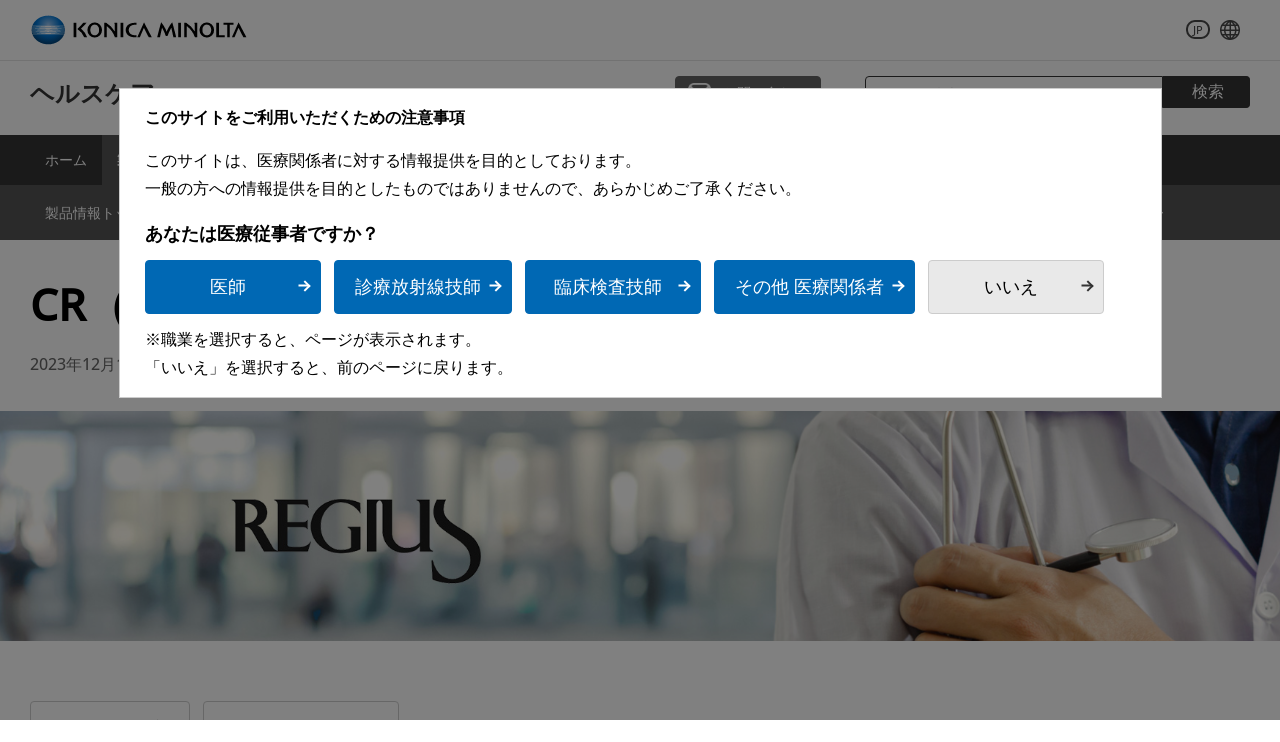

--- FILE ---
content_type: text/html
request_url: https://www.konicaminolta.jp/healthcare/products/cr/
body_size: 10753
content:
<!doctype html>
<html lang="ja">
<head prefix="og: http://ogp.me/ns# fb: http://ogp.me/ns/fb# article: http://ogp.me/ns/article#">
<meta charset="utf-8">
<title>CR（コンピューテッドラジオグラフィー） | コニカミノルタ</title>
<!-- START OF SmartSource Data Collector TAG -->
<!-- Google Tag Manager -->
<script>(function(w,d,s,l,i){w[l]=w[l]||[];w[l].push({'gtm.start':
new Date().getTime(),event:'gtm.js'});var f=d.getElementsByTagName(s)[0],
j=d.createElement(s),dl=l!='dataLayer'?'&l='+l:'';j.async=true;j.src=
'https://www.googletagmanager.com/gtm.js?id='+i+dl;f.parentNode.insertBefore(j,f);
})(window,document,'script','dataLayer','GTM-W6QPBH5');</script>
<!-- End Google Tag Manager -->
<!-- END OF SmartSource Data Collector TAG -->
<!-- Google Tag Manager -->
<script>(function(w,d,s,l,i){w[l]=w[l]||[];w[l].push({'gtm.start': new Date().getTime(),event:'gtm.js'});var f=d.getElementsByTagName(s)[0], j=d.createElement(s),dl=l!='dataLayer'?'&l='+l:'';j.async=true;j.src='https://www.googletagmanager.com/gtm.js?id='+i+dl;f.parentNode.insertBefore(j,f);})(window,document,'script','dataLayer','GTM-TJS6HKX');</script>
<!-- End Google Tag Manager -->

<link rel="canonical" href="https://www.konicaminolta.jp/healthcare/products/cr/index.html">
<!-- +++ local-meta +++ -->
<meta name="keywords" content="CR,医療,コンピューデッドラジオグラフィー,ドライプロシグマ,シグマツー,unitea,ソ,コニカミノルタ,KONICA MINOLTA">
<meta name="description" content="コンパクトサイズで設置場所にも配慮されたCR（コンピューテッドラジオグラフィー）環境にも配慮したCR装置を紹介します">
<!-- +++ /local-meta +++ -->
<meta http-equiv="X-UA-Compatible" content="IE=edge">
<meta name="viewport" content="width=device-width, initial-scale=1">
<meta name="format-detection" content="telephone=no,address=no,email=no"> 
<link rel="icon" href="/favicon.ico">
<link rel="apple-touch-icon-precomposed" href="/apple-touch-icon-precomposed-120x120.png">
<meta name="msapplication-TileImage" content="/shared/unchangeable/img/largetile.png">
<meta name="msapplication-TileColor" content="#ffffff">
<meta name="msapplication-config" content="/browserconfig.xml">
<link href="/shared/unchangeable/css/responsive.css" rel="stylesheet">
<!-- +++ local-script +++ -->
<link href="/shared/unchangeable/css/local-navigation-light.css" rel="stylesheet">
<link href="/healthcare/shared/css/renew2019_add.css" rel="stylesheet">
<link href="/shared/guideline-adaptation/css/splide.min.css" rel="stylesheet">
<link href="/shared/guideline-adaptation/css/keyvisual-slider-splide.css" rel="stylesheet">
<link href="/shared/guideline-adaptation/css/km-splide.css" rel="stylesheet">
<script src="/healthcare/js/faux_smooth.scroll.js" defer></script>
<script src="/shared/guideline-adaptation/js/headerfooter_without_jquery.js" defer></script>
<script src="/healthcare/js/local-navigation.js" defer></script>
<script src="/shared/guideline-adaptation/js/local-navigation-light.js" defer></script>
<script src="/shared/guideline-adaptation/js/toggle.js" defer></script>
<script src="https://cdnjs.cloudflare.com/ajax/libs/Swiper/3.4.1/js/swiper.min.js" defer></script>
<script src="/shared/guideline-adaptation/js/keyvisual-movie.js" defer></script>
<script src="/shared/guideline-adaptation/js/products-slider.js" defer></script>
<script src="/shared/guideline-adaptation/js/splide.min.js" defer></script>
<script src="/shared/guideline-adaptation/js/keyvisual-splide-slider.js" defer></script>


<!-- +++ /local-script +++ -->

<link href="/healthcare/css/healthcare.css" rel="stylesheet">
<link href="/healthcare/products/us/css/style.css" rel="stylesheet">

<!-- MF3.0CSS -->
<link href="https://ce.mf.marsflag.com/latest/css/mf-search.css" rel="stylesheet" type="text/css" media="all" charset="UTF-8">
<!-- MF3.0CSS ここまで -->
<!-- MF3.0カスタマイズ用CSS -->
<link rel="stylesheet" href="/shared/unchangeable/css/mf-search.css"/>
<!-- MF3.0カスタマイズ用CSS ここまで -->
</head>

<body id="top">
<!-- START OF SmartSource Data Collector TAG -->
<!-- Google Tag Manager (noscript) -->
<noscript><iframe src="https://www.googletagmanager.com/ns.html?id=GTM-W6QPBH5"
height="0" width="0" style="display:none;visibility:hidden"></iframe></noscript>
<!-- End Google Tag Manager (noscript) -->
<!-- END OF SmartSource Data Collector TAG -->
<!-- Google Tag Manager (noscript) -->
<noscript><iframe src="https://www.googletagmanager.com/ns.html?id=GTM-TJS6HKX" height="0" width="0" style="display:none;visibility:hidden"></iframe></noscript>
<!-- End Google Tag Manager (noscript) -->
<a href="#anchorContents" accesskey="c">このページの本文へ移動します </a>

<header role="banner" id="header" class="position-static">

<div class="row header">

<p class="header__logo"><a href="https://www.konicaminolta.com/jp-ja/index.html"><img src="/shared/unchangeable/img/identity01g.svg" alt="Konica Minolta"/></a></p>

<ul class="header__function">
<li class="header__function__language"><span>JP</span>

</li><!--
--><li class="header__function__global"><a href="https://www.konicaminolta.com/selector/index.html" target="_blank"><img src="/shared/unchangeable/img/icon_header_global.png" alt="Worldwide Gateway"/></a></li>
</ul>

<!--/row header--></div>

</header>

<div class="content-wrapper" id="anchorContents">

<div id="main">
<main role="main">

<div class="l-header">
<div class="l-header__block mf_finder_wrap">
<p class="l-header__block__ttl"><a href="/healthcare/index.html">ヘルスケア</a></p>
<button class="l-header__block__sm-menu-btn"><i>MENU</i><img src="/shared/unchangeable/img/btn_localmenu_close.png" alt="Close menu"></button>
<button class="l-header__block__sm-search-btn"><img src="/shared/unchangeable/img/icn_search_localnav.png" alt="Open search panel"></button>

<div class="l-header__block__btnlink btn-mail">
<p><a href="/healthcare/support/index.html">お問い合わせ</a></p>
<!--/l-header__block__btnlink--></div>

<div class="l-header__block__search">
<div class="mf_finder_container">
 <mf-search-box 
 ajax-url="https://finder.api.mf.marsflag.com/api/v1/finder_service/documents/b52f6ad2/search"
 serp-url="/healthcare/search/result.html#/"
 placeholder="ヘルスケアを検索"
 options-hidden doctype-hidden submit-text="検索">
 </mf-search-box>
 </div>
<!-- / .l-header__block__search --></div>
<!--/l-header__block--></div>
<nav class="l-header__navigation navigation-light">
<ul>
<li><a href="/healthcare/index.html">ホーム</a></li><!--
--><li>
<dl>
<dt><a href="javascript:void(0);">製品情報</a></dt>
<dd>
<ul>
<li><a href="/healthcare/products/index.html">製品情報トップ</a></li><!--
--><li><!--<dl><dt>--><a href="/healthcare/products/dr/index.html">DR</a><!--</dt>
<dd>
<ul>
<li><a href="/healthcare/products/dr/index.html">DRトップ</a></li>
<li><a href="/healthcare/products/dr/kinosis/index.html">KINOSIS</a></li>
<li><a href="/healthcare/products/dr/aerodr_b-s/index.html">基本撮影</a></li>
<li><a href="/healthcare/products/dr/aerodr_sc-s/index.html">検診ソリューション</a></li>
<li><a href="/healthcare/products/dr/aerodr-fine/index.html">AeroDR fine</a></li>
<li><a href="/healthcare/products/dr/aerodr_p-s/index.html">回診ソリューション</a></li>
<li><a href="/healthcare/products/dr/aerodr_o-s/index.html">長尺ソリューション</a></li>
<li><a href="/healthcare/products/dr/aerodr_premium/index.html">AeroDR PREMIUM</a></li>
<li><a href="/healthcare/products/dr/aerodr_m-s/index.html">モバイルソリューション</a></li>
<li><a href="/healthcare/products/cr/unitea-a/index.html">Unitea α</a></li>
<li><a href="/healthcare/products/dr/aerodr/index.html">AeroDR</a></li>
<li><a href="/healthcare/products/dr/aerodr_c-s/index.html">クリニックソリューション</a></li>
<li><a href="/healthcare/products/dr/cs-7/index.html">CS-7</a></li>
</ul>
</dd>
</dl>--></li><!--
--><li><a href="/healthcare/products/cr/index.html">CR</a></li><!--
--><li><a href="/healthcare/products/laserimager/index.html">IMAGER</a></li>
<li><a href="/healthcare/products/us/index.html">超音波診断装置</a></li>
<li><a href="/healthcare/products/imaging/index.html">医療情報システム</a></li>
<li><a href="/healthcare/ict/index.html">ICTサービス</a></li>
<li><a href="/healthcare/products/radiation_therapy/index.html">放射線治療用製品</a></li>
<li><a href="/healthcare/products/pulseoximeters/index.html">パルスオキシメータ</a></li>
<li><a href="/healthcare/products/mammo/index.html">マンモグラフィー</a></li>
</ul>
</dd>
</dl>
</li><!--
--><!--
--><li>
<a href="/healthcare/seminar/index.html">イベント・セミナー</a>
</li><!--
--><li>
<a href="/healthcare/catalog/index.html">カタログ請求</a>
</li><!--
--><li>
<dl>
<dt><a href="javascript:void(0);">サポート・お問い合わせ</a></dt>
<dd>
<ul>
<li><a href="/healthcare/support/index.html">サポート・お問い合わせトップ</a></li><!--
--><li><a href="/healthcare/support/faq/index.html">よくあるご質問</a></li><!--
--><li><a href="/healthcare/support/customerspage/index.html">お取引先様情報</a></li><!--
--><li><a href="/healthcare/support/securitypolicy/index.html">製品セキュリティ</a></li>
</ul>
</dd>
</dl>
</li><!--
--><li>
<dl>
<dt><a href="javascript:void(0);">会社情報</a></dt>
<dd>
<ul>
<li><a href="/healthcare/about/index.html">会社情報トップ</a></li><!--
--><li><a href="/healthcare/about/message/index.html">ご挨拶</a></li><!--
--><li><a href="/healthcare/about/outline/index.html">会社概要</a></li><!--
--><li><!--<dl><dt>--><a href="/healthcare/about/facility/index.html">拠点一覧</a><!--</dt>
<dd>
<ul>
<li><a href="/healthcare/about/facility/index.html">拠点一覧</a></li>
<li><a href="/healthcare/about/facility/head-office.html">本社</a></li>
<li><a href="/healthcare/about/facility/sales.html">販売拠点一覧</a></li>
<li><a href="/healthcare/about/facility/service.html">サービス拠点一覧</a></li>
<li><a href="/healthcare/about/facility/support.html">業務センター（総合受付）</a></li>
<li><a href="/healthcare/about/facility/repair.html">業務センター（修理受付）</a></li>
</ul>
</dd>
</dl>--></li><!--
--><li><a href="/healthcare/about/topics/index.html">トピックス</a></li><!--
--><li><a href="/business/about/bj/recruit/" target="_blank">採用情報<img src="/shared/unchangeable/img/icn_list_external_wt.png" alt="New Window"></a></li>
</ul>
</dd>
</dl>
</li>
</ul>
</nav>
<!--/l-header--></div>


<section class="container">

<div class="row">
<div class="col-lg-12 col-sm-12">
<h1 class="h1 hidden-sm">CR（コンピューテッドラジオグラフィー）</h1>
<h1 class="h1 text-xlarge hidden-lg">CR（コンピューテッドラジオグラフィー）</h1>
<!-- / .col-lg-12 col-sm-12 --></div>
<!-- / .row --></div>


<!--bannar-->
<!--/bannar-->

<!--topics-->
<dl class="date-list">
<dt class="date-list__date date-list__date--label">2023年12月18日<span class="label-status label-status-005336">公開</span></dt>
<dd class="date-list__txt">「CR（コンピューターラジオグラフィー）」リニューアルしました。</dd>
</dl>
<!--/topics-->

</section>
<div class="keyvisual keyvisual--height-230 mt-lg-30 mt-sm-20 hidden-sm" style="background-image: url(/healthcare/products/cr/img/keyvisual_001.jpg)" role="img"></div>
<div class="keyvisual keyvisual--height-230 mt-lg-30 mt-sm-20 hidden-lg" style="background-image: url(/healthcare/products/cr/img/keyvisual_sp_001.jpg)" role="img"></div>	

<section class="container">
<div class="row">	
<div class="col-lg-12 col-sm-12">
<ul class="page-link-list mt-lg-50 mt-sm-50">
<li><a href="#anc01">ラインアップ</a></li>
<li><a href="#anc02">各種お問い合わせ</a></li>
</ul>
<!-- / .col-lg-12 col-sm-12 --></div>
<!-- / .row --></div>
<!-- / .container --></section>


<section class="container">
<div class="row">
<div class="col-lg-12 col-sm-12">
<h2 class="h2 h2-medium h2-bordered-bottom" id="anc01">ラインアップ</h2>

<!-- / .col-lg-12 col-sm-12 --></div>
<!-- / .row --></div>

<div class="row">
<a href="/healthcare/products/cr/regiussigma2/index.html" class="col-lg-4 col-sm-12 mt-lg-50 mt-sm-40">
<figure><img src="/healthcare/products/cr/img/pict_cr_001.jpg" width="100%" alt="REGIUS ΣⅡ" class="img-responsive img-rounded center-block"></figure>
<h3 class="h3 pr-lg-10 pl-lg-10"><span class="title-link hover-text-decoration">REGIUS ΣⅡ</span></h3>
<p class="pr-lg-10 pl-lg-10">コンパクトな卓上タイプのCR装置です。省スペース、省エネ、低騒音、そしてCO2排出量も大幅削減し地球環境にも配慮したエコロジーな装置です。CR装置も求めるものを全て兼ね備えた「REGIUS ΣⅡ」を是非、体感してください。</p>
<!-- / .col-lg-4 col-sm-12 mt-lg-50 mt-sm-40 --></a>

<a href="/healthcare/products/cr/regius110/index.html" class="col-lg-4 col-sm-12 mt-lg-50 mt-sm-40">
<figure><img src="/healthcare/products/cr/img/pict_cr_002.jpg" width="100%" alt="REGIUS MODEL 110" class="img-responsive img-rounded center-block"></figure>
<h3 class="h3 pr-lg-10 pl-lg-10"><span class="title-link hover-text-decoration">REGIUS MODEL 110</span></h3>
<p class="pr-lg-10 pl-lg-10">省スペース設計のカセッテタイプCR装置です。かつ、シンプルな操作性と、45秒/枚の高速処理を実現しました。<br>
スマートで高機能なREGIUS MODEL110が、最適なワークスタイルをご提供します。<br>
<span class="text-red">本体販売 終了</span></p>
<!-- / .col-lg-4 col-sm-12 mt-lg-50 mt-sm-40 --></a>

<a href="/healthcare/products/cr/regius210/index.html" class="col-lg-4 col-sm-12 mt-lg-50 mt-sm-40">
<figure><img src="/healthcare/products/cr/img/pict_cr_003.jpg" width="100%" alt="REGIUS MODEL 210" class="img-responsive img-rounded center-block"></figure>
<h3 class="h3 pr-lg-10 pl-lg-10"><span class="title-link hover-text-decoration">REGIUS MODEL 210</span></h3>
<p class="pr-lg-10 pl-lg-10">高速処理とスペースセービングを同時に達成した、カセッテタイプCR装置です。カセッテ挿入と排出を分離した独創的なスロット構造が、これまでにないスムーズな作業性を実現します。<br>
<span class="text-red">本体販売 終了</span></p>
<!-- / .col-lg-4 col-sm-12 mt-lg-50 mt-sm-40 --></a>
</div>

<div class="row">
<a href="/healthcare/products/cr/unitea-a/index.html" class="col-lg-4 col-sm-12 mt-lg-50 mt-sm-40">
<figure><img src="/healthcare/products/cr/img/pict_cr_004.jpg" width="100%" alt="Unitea α" class="img-responsive img-rounded center-block"></figure>
<h3 class="h3 pr-lg-10 pl-lg-10"><span class="title-link hover-text-decoration">Unitea &alpha;</span></h3>
<p class="pr-lg-10 pl-lg-10">DR・CRコンソール機能とビューワ/ファイリング機能が一体化。余分な端末を削減し、導入コストの軽減と省スペース化を同時に実現します。また操作の手間を省くことで、業務の効率化に繋がります。</p>
<!-- / .col-lg-4 col-sm-12 mt-lg-50 mt-sm-40 --></a>

<a href="/healthcare/products/dr/cs-7/index.html" class="col-lg-4 col-sm-12 mt-lg-50 mt-sm-40">
<figure><img src="/healthcare/products/cr/img/pict_cr_005.jpg" width="100%" alt="CS-7" class="img-responsive img-rounded center-block"></figure>
<h3 class="h3 pr-lg-10 pl-lg-10"><span class="title-link hover-text-decoration">CS-7</span></h3>
<p class="pr-lg-10 pl-lg-10">CS-7は、DR・CRの共通コンソールです。<br>
直感的でシンプルな操作性と豊富な機能で撮影を支援します。</p>
<!-- / .col-lg-4 col-sm-12 mt-lg-50 mt-sm-40 --></a>
<!-- / .row --></div>

<!-- / .container --></section>

<section class="container">
<div class="row">
<div class="col-lg-12 col-sm-12 mt-lg-50 mt-sm-40">
<h3 class="h3"><a href="/healthcare/attached/index.html">製品付属情報</a></h3>

<ul class="internal-link-panel-2">
<li><a href="/healthcare/attached/dicom.html">DICOM適合性宣言書</a></li>
<li><a href="/healthcare/attached/attached.html#table7">添付文書</a></li>
<li><a href="/healthcare/attached/msds/msds_mi/index.html">MSDS</a></li>
<li><a href="/healthcare/attached/notsupply/index.html">部品供給不可能製品リスト</a></li>
<li><a href="/healthcare/attached/download/index.html">ダウンロード</a></li>
</ul>
<!-- / .col-lg-12 col-sm-12 --></div>
<!-- / .row --></div>

<div class="row">
<div class="col-lg-12 col-sm-12 mt-lg-50 mt-sm-40">
<p class="warning mt-lg-5 mt-sm-5 ml-lg-15"><span>※</span>「REGIUSΣⅡ」は「ダイレクトディジタイザー REGIUS SIGMA2（認証番号：225ABBZX00010000）」の呼称です。</p>
<p class="warning mt-lg-5 mt-sm-5 ml-lg-15"><span>※</span>「REGIUS MODEL 110」は「ダイレクトディジタイザー REGIUS MODEL 110（認証番号：225ABBZX00006000）」の呼称です。</p>
<p class="warning mt-lg-5 mt-sm-5 ml-lg-15"><span>※</span>「REGIUS MODEL 210」は「ダイレクトディジタイザー REGIUS MODEL 210（認証番号：225ABBZX00008000）」の呼称です。</p>
<p class="warning mt-lg-5 mt-sm-5 ml-lg-15"><span>※</span>「Unitea &alpha;」は「画像診断ワークステーション REGIUS Unitea（認証番号：225ABBZX00052000）」の呼称です。</p>
<p class="warning mt-lg-5 mt-sm-5 ml-lg-15"><span>※</span>「CS-7」は「画像診断ワークステーション　CS-7（承認番号：22200BZX00834000）」の呼称です。</p>
<p class="warning mt-lg-5 mt-sm-5 ml-lg-15"><span>※</span> KONICA MINOLTAロゴ、シンボルマークは、日本及びその他の国におけるコニカミノルタ株式会社の登録商標です。</p>
<!-- / .col-lg-12 col-sm-12 --></div>
<!-- / .row --></div>
<!-- / .container --></section>


<section>
<div class="mt-lg-40 mt-sm-40 mb-sm-20 pb-lg-80 pb-sm-60 bg-f0f0f0">
<div class="container">
<div class="row">
<div class="col-lg-12 col-sm-12">
<h2 class="h2 h2-medium h2-bordered-bottom" id="anc02">各種お問い合わせ</h2></div></div>
<div class="row mt-lg-20 mt-sm-20">
<div class="col-lg-12 col-sm-12 various_inquiries_item">

<a href="/healthcare/inquiry/index.html?lfcdtr=dPSGrmHrWqMnBB1lnn6cupiDEEABZzeB" class="col-lg-3 col-sm-6 mt-lg-50 mt-sm-40 item_various_inquiries_sub">
<figure><img src="/healthcare/shared/img/icon_inquirie01.png" alt="製品についてのお問い合わせ" class="img-responsive img-rounded center-block"></figure>
<h5 class="h5 pr-lg-10 pl-lg-10 text-center"><span class="title-link hover-text-decoration">製品についての<br>お問い合わせ</span></h5>
<!-- / .col-lg-3 col-sm-12 mt-lg-50 mt-sm-40 --></a>

<a href="/healthcare/catalog/index.html" class="col-lg-3 col-sm-6 mt-lg-50 mt-sm-40 item_various_inquiries_sub">
<figure><img src="/healthcare/shared/img/icon_inquirie02.png" alt="カタログ請求" class="img-responsive img-rounded center-block"></figure>
<h5 class="h5 pr-lg-10 pl-lg-10 text-center"><span class="title-link hover-text-decoration">カタログ請求</span></h5>
<!-- / .col-lg-3 col-sm-12 mt-lg-50 mt-sm-40 --></a>

<a href="/healthcare/about/facility/repair.html" class="col-lg-3 col-sm-6 mt-lg-50 mt-sm-40 item_various_inquiries_sub">
<figure><img src="/healthcare/shared/img/icon_inquirie03.png" alt="製品についてのお問い合わせ" class="img-responsive img-rounded center-block"></figure>
<h5 class="h5 pr-lg-10 pl-lg-10 text-center"><span class="title-link hover-text-decoration">修理についての<br>お問い合わせ</span></h5>
<!-- / .col-lg-3 col-sm-12 mt-lg-50 mt-sm-40 --></a>

<a href="/healthcare/inquiry/index.html?lfcdtr=dPSGrmHrWqMnBB1lnn6cupiDEEABZzeB" class="col-lg-3 col-sm-6 mt-lg-50 mt-sm-40 item_various_inquiries_sub">
<figure><img src="/healthcare/shared/img/icon_inquirie04.png" alt="デモのお申し込み" class="img-responsive img-rounded center-block"></figure>
<h5 class="h5 pr-lg-10 pl-lg-10 text-center"><span class="title-link hover-text-decoration">メールでの<br>お問い合わせ</span></h5>
<!-- / .col-lg-3 col-sm-12 mt-lg-50 mt-sm-40 --></a>



</div>
<!-- / .row --></div>
<!-- / .container --></div>
<!-- / .mt-lg-80 mt-sm-80 mb-lg-20 mb-sm-20 bg-f0f0f0 --></div>
</section>


<section>

<div class="mt-lg-40 mt-sm-30 mb-lg-20 mb-sm-20 bg-f0f0f0">
<div class="container">
<div class="row mt-lg-20 mt-sm-20 internal-link-panel-container">
<div class="col-lg-10 col-lg-offset-1 col-sm-12 internal-link-panel-item">
<ul class="internal-link-panel">
<li class="width-percent33"><a href="/healthcare/seminar/index.html" class="bg-ffffff">イベント・セミナー情報</a></li>
<li class="width-percent33"><a href="https://research.konicaminolta.com/jp/technology/healthcare/" class="bg-ffffff" target="_blank">技術紹介</a></li>
</ul>
<!-- / .col-lg-12 col-sm-12 --></div>
<!-- / .row --></div>

<div class="row">
<div class="col-lg-12 col-sm-12 pt-lg-30 pt-sm-30 pb-lg-40 pb-sm-40">
<div class="col-lg-4 col-lg-offset-2 col-sm-12">
<p><a href="/healthcare/support/index.html?lfcdtr=KsWxVwiPCtDKQqC2sUlsWHUMBIPZj6L0" class="btn btn-color-blue internal-link d-block">お問い合わせ一覧を見る</a></p>
<!-- / .col-lg-4 col-lg-offset-2 col-sm-12 --></div>

<div class="col-lg-4 col-sm-12">
<p><a href="/healthcare/catalog/index.html" class="btn btn-color-blue internal-link d-block">カタログ請求する</a></p>
<!-- / .col-lg-4 col-sm-12 --></div>
<!-- / .col-lg-12 col-sm-12 pb-lg-50 pb-sm-50 --></div>
<!-- / .row --></div>
<!-- / .container --></div>
<!-- / .mt-lg-80 mt-sm-80 mb-lg-20 mb-sm-20 bg-f0f0f0 --></div>
</section>

 

</main>
<!--/#main--></div>

<nav role="navigation" class="breadcrumb breadcrumb-footer">
<ul>
<li><a href="/healthcare/index.html">ヘルスケア</a></li>
<li><a href="/healthcare/products/index.html">製品情報</a></li>
<li>CR（コンピューテッドラジオグラフィー）</li>
</ul>
<!-- / .breadcrumb --></nav>

<footer role="contentinfo" class="footer" id="footer">
<div class="page-top">
<p class="row">
<a href="#top"><img src="/shared/unchangeable/img/btn_page_top.png" alt="Back to top of this page"/></a>
</p>
<!--/page-top--></div>


<section class="container-fluid container-fluid-footer-menu pt-lg-30 bg-333333">
<div class="container">

<div class="row">

<ul class="col-lg-2 col-sm-12 footer-toggle-menu">
<li class="footer-toggle-menu__ttl"><a href="/healthcare/index.html">ホーム</a></li>
<!-- col-lg-3 col-sm-12 --></ul>

<dl class="col-lg-3 col-sm-12 footer-toggle-menu">
<dt class="footer-toggle-menu__ttl footer-toggle-menu__ttl--parent"><a href="/healthcare/products/index.html">製品情報</a></dt>
<dd class="footer-toggle-menu__list">
<ul>
<li><a href="/healthcare/products/dr/index.html">DR</a></li>
<li><a href="/healthcare/products/cr/index.html">CR</a></li>
<li><a href="/healthcare/products/us/index.html">超音波診断装置</a></li>
<li><a href="/healthcare/products/imaging/index.html">医療情報システム</a></li>
<li><a href="/healthcare/imaging_service/index.html">診断支援サービス</a></li>
<li><a href="/healthcare/ict/index.html">ICTサービス</a></li>
<li><a href="/healthcare/products/radiation_therapy/index.html">放射線治療用製品</a></li>
<li><a href="/healthcare/products/laserimager/index.html">レーザーイメージャー</a></li>
<li><a href="/healthcare/products/analog/index.html">アナログ製品</a></li>
<li><a href="/healthcare/products/vsmonitor/index.html">バイタルサインモニタ</a></li>
<li><a href="/healthcare/products/pulseoximeters/index.html">パルスオキシメータ</a></li>
<li><a href="/healthcare/products/jm/index.html">黄疸計</a></li>
<li><a href="/healthcare/products/medical_product/index.html">放射線関連・医用機器その他</a></li>
<li><a href="/healthcare/products/dignicapdelta/index.html">頭皮冷却システム</a></li>
</ul>
</dd>
<!-- col-lg-3 col-sm-12 --></dl>

<div class="col-lg-3 col-sm-12">

<dl class="footer-toggle-menu">
<dt class="footer-toggle-menu__ttl footer-toggle-menu__ttl--parent"><span>ソリューション・サービス</span></dt>
<dd class="footer-toggle-menu__list">
<ul>
<li><a href="/healthcare/products/mammo/index.html">Women's Health</a></li>
<li><a href="/healthcare/products/start/index.html">新規開業医様向け</a></li>
<li><a href="/healthcare/products/veterinarian/index.html">動物病院様向け</a></li>
<li><a href="https://www.konicaminolta.com/jp-ja/care-support/index.html" target="_blank">HitomeQケアサポート<img src="/shared/unchangeable/img/icn_list_external_wt.png" alt="New Window"></a></li>
<li><a href="https://melon.konicaminolta.jp/">医療機関向けコミュニケーション支援サービス MELON</a></li>
</ul>
</dd>
</dl>


<ul class="footer-toggle-menu">
<li class="footer-toggle-menu__ttl"><a href="/healthcare/seminar/index.html">イベント・セミナー</a></li>
</ul>
<ul class="footer-toggle-menu">
<li class="footer-toggle-menu__ttl"><a href="/healthcare/catalog/index.html">カタログ請求</a></li>
</ul>
<ul class="footer-toggle-menu">
<li class="footer-toggle-menu__ttl"><a href="https://research.konicaminolta.com/jp/technology/healthcare/" target="_blank">技術紹介</a></li>
</ul>
<!-- col-lg-3 col-sm-12 --></div>

<div class="col-lg-4 col-sm-12">
<dl class="footer-toggle-menu">
<dt class="footer-toggle-menu__ttl footer-toggle-menu__ttl--parent"><a href="/healthcare/attached/index.html">製品付属情報</a></dt>
<dd class="footer-toggle-menu__list">
<ul>
<li><a href="/healthcare/attached/dicom.html">DICOM適合性宣言書</a></li>
<li><a href="/healthcare/attached/attached.html">添付文書</a></li>
<li><a href="/healthcare/attached/msds/msds_mi/index.html">MSDS</a></li>
<li><a href="/healthcare/attached/notsupply/index.html">部品供給不可製品リスト</a></li>
<li><a href="/healthcare/attached/download/index.html">ダウンロード</a></li>
</ul>
</dd>
</dl>

<dl class="footer-toggle-menu">
<dt class="footer-toggle-menu__ttl footer-toggle-menu__ttl--parent"><a href="/healthcare/support/index.html">サポート・お問い合わせ</a></dt>
<dd class="footer-toggle-menu__list">
<ul>
<li><a href="/healthcare/support/faq/index.html">よくあるご質問</a></li>
<li><a href="/healthcare/support/securitypolicy/index.html">製品セキュリティ</a></li>
</ul>
</dd>
</dl>

<dl class="footer-toggle-menu">
<dt class="footer-toggle-menu__ttl footer-toggle-menu__ttl--parent"><a href="/healthcare/about/index.html">会社情報</a></dt>
<dd class="footer-toggle-menu__list">
<ul>
<li><a href="/healthcare/about/facility/head-office.html">本社へのアクセス</a></li>
<li><a href="/business/about/bj/recruit/" target="_blank">採用情報<img src="/shared/unchangeable/img/icn_list_external_wt.png" alt="New Window"></a></li>
<li><a href="/healthcare/csr/transparency/index.html">企業活動と医療機関等の関係の透明性に関する指針</a></li>
<li><a href="/healthcare/pdf/quality_policy.pdf" target="_blank">品質方針</a></li>
</ul>
</dd>
</dl>

<!-- col-lg-4 col-sm-12 --></div>

<!--/row--></div>


<div class="row pt-lg-30">
<div class="col-lg-11 col-lg-offset-2 col-sm-12">

<div class="row">
<dl class="col-lg-12 col-sm-12 footer-toggle-menu">
<dt class="footer-toggle-menu__ttl footer-toggle-menu__ttl--parent"><span>ヘルスケア関連コンテンツ</span></dt>
<dd class="footer-toggle-menu__list mt-lg-10">
<ul>
<li class="d-lg-inline"><a href="/pinkribbon/index.html">ピンクリボン運動</a></li>
<li class="d-lg-inline"><a href="https://www.dtod.ne.jp/kaigyo-topics/" target="_blank">総合メディカル<img src="/shared/unchangeable/img/icn_list_external_wt.png" alt="New Window"></a></li>
</ul>
</dd>
</dl>

<!--/row--></div>

<!--/col--></div>

<!--/row--></div>
<!-- / .container --></div>
<!--/ .container-fluid--></section>


<section class="container-fluid pt-lg-60 pb-lg-60 pb-sm-30 bg-333333 hidden-sm">
<div class="container">
<div class="row">
<div class="col-lg-8 col-lg-offset-2 col-sm-12">

<div class="mf_finder_container">
<mf-search-box 
ajax-url="https://finder.api.mf.marsflag.com/api/v1/finder_service/documents/b52f6ad2/search"
serp-url="/healthcare/search/result.html#/"
placeholder="ヘルスケアを検索"
options-hidden doctype-hidden submit-text="検索">
</mf-search-box>
</div>

<!--/col--></div>

<!--/row--></div>
<!-- / .container --></div>
<!--/ .container-fluid--></section>

<section class="footer__service-list">
<div class="footer__service-list__content">
<ul>
<li><a href="/business/index.html">複合機／複写機</a></li><!--
--><li><a href="/business/products/graphic/index.html">プリンター</a></li><!--
--><li><a href="/opt/index.html">光学製品</a></li><!--
--><li><a href="/instruments/">計測機器</a></li><!--
--><li><a href="/instruments/products/fluorescence/index.html">濃度計（蛍光分光濃度計）</a></li><!--
--><li><a href="/healthcare/products/cr/index.html">CR（コンピューテッドラジオグラフィー）</a></li><!--
--><li><a href="/healthcare/products/dr/index.html">DR（デジタルラジオグラフィー）</a></li><!--
--><li><a href="/inkjet/index.html">産業用インクジェット</a></li><!--
--><li><a href="/oled/index.html">有機EL照明</a></li>
</ul>
</div>
<!--footer__service-list--></section>

<section class=" footer__function">

<div class="row">

<form name="sort_form">
<label for="region">Select a country / region</label>
<select name="sort" id="region">
<option value="https://www.konicaminolta.com/americas1-en/index.html">Argentina / English</option>
<option value="https://www.konicaminolta.com/au-en/index.html">Australia / English</option>
<option value="https://www.konicaminolta.com/at-de/index.html">Austria / German</option>
<option value="https://www.konicaminolta.com/middleeast1-en/index.html">Bahrain / English</option>
<option value="https://www.konicaminolta.com/asiapacific2-en/index.html">Bangladesh / English</option>
<option value="https://www.konicaminolta.com/eu-en/index.html">Belarus / English</option>
<option value="https://www.konicaminolta.com/be-nl/index.html">Belgium / Dutch</option>
<option value="https://www.konicaminolta.com/be-fr/index.html">Belgium / French</option>
<option value="https://www.konicaminolta.com/asiapacific2-en/index.html">Bhutan / English</option>
<option value="https://www.konicaminolta.com/americas1-en/index.html">Bolivia / English</option>
<option value="https://www.konicaminolta.com/ba-bs/index.html">Bosnia and Herzegovina / Bosnian</option>
<option value="https://www.konicaminolta.com/africa1-en/index.html">Botswana / English</option>
<option value="https://www.konicaminolta.com/br-pt/index.html">Brazil / Portuguese</option>
<option value="https://www.konicaminolta.com/asiapacific2-en/index.html">Brunei / English</option>
<option value="https://www.konicaminolta.com/bg-bg/index.html">Bulgaria / Bulgarian</option>
<option value="https://www.konicaminolta.com/asiapacific2-en/index.html">Cambodia / English</option>
<option value="https://www.konicaminolta.com/ca-en/index.html">Canada / English</option>
<option value="https://www.konicaminolta.com/ca-fr/index.html">Canada / French</option>
<option value="https://www.konicaminolta.com/americas1-en/index.html">Chile / English</option>
<option value="https://www.konicaminolta.com/cn-zh-cn/index.html">China / Chinese</option>
<option value="https://www.konicaminolta.com/americas1-en/index.html">Colombia / English</option>
<option value="https://www.konicaminolta.com/africa2-en/index.html">CongoRepublic / English</option>
<option value="https://www.konicaminolta.com/americas2-en/index.html">CostaRica / English</option>
<option value="https://www.konicaminolta.com/africa2-en/index.html">Cote d'Ivoire / English</option>
<option value="https://www.konicaminolta.com/hr-hr/index.html">Croatia / Croatian</option>
<option value="https://www.konicaminolta.com/cz-cs/index.html">Czech Republic / Czech</option>
<option value="https://www.konicaminolta.com/dk-da/index.html">Denmark / Danish</option>
<option value="https://www.konicaminolta.com/americas1-en/index.html">Dominica / English</option>
<option value="https://www.konicaminolta.com/americas1-en/index.html">Ecuador / English</option>
<option value="https://www.konicaminolta.com/africa2-en/index.html">Egypt / English</option>
<option value="https://www.konicaminolta.com/americas1-en/index.html">El Salvador / English</option>
<option value="https://www.konicaminolta.com/ee-et/index.html">Estonia / Estonian</option>
<option value="https://www.konicaminolta.com/africa2-en/index.html">Ethiopia / English</option>
<option value="https://www.konicaminolta.com/fi-fi/index.html">Finland / Finnish</option>
<option value="https://www.konicaminolta.com/fr-fr/index.html">France / French</option>
<option value="https://www.konicaminolta.com/de-de/index.html">Germany / German</option>
<option value="https://www.konicaminolta.com/africa2-en/index.html">Ghana / English</option>
<option value="https://www.konicaminolta.com/gr-el/index.html">Greece / Greek</option>
<option value="https://www.konicaminolta.com/africa2-en/index.html">Guinea / English</option>
<option value="https://www.konicaminolta.com/hk-en/index.html">Hong Kong / English</option>
<option value="https://www.konicaminolta.com/hk-zh-tw/index.html">Hong Kong / Traditional Chinese</option>
<option value="https://www.konicaminolta.com/hu-hu/index.html">Hungary / Hungarian</option>
<option value="https://www.konicaminolta.com/in-en/index.html">India / English</option>
<option value="https://www.konicaminolta.com/asiapacific3-en/index.html">Indonesia / English</option>
<option value="https://www.konicaminolta.com/middleeast2-en/index.html">Iraq / English</option>
<option value="https://www.konicaminolta.com/ie-en/index.html">Ireland / English</option>
<option value="https://www.konicaminolta.com/middleeast3-en/index.html">Israel / English</option>
<option value="https://www.konicaminolta.com/it-it/index.html">Italy / Italian</option>
<option value="https://www.konicaminolta.com/jp-ja/index.html" selected>Japan / Japanese</option>
<option value="https://www.konicaminolta.com/middleeast2-en/index.html">Jordan / English</option>
<option value="https://www.konicaminolta.com/africa2-en/index.html">Kenya / English</option>
<option value="https://www.konicaminolta.com/kr-ko/index.html">Korea / Korean</option>
<option value="https://www.konicaminolta.com/middleeast1-en/index.html">Kuwait / English</option>
<option value="https://www.konicaminolta.com/asiapacific2-en/index.html">Laos / English</option>
<option value="https://www.konicaminolta.com/lv-lv/index.html">Latvia / Latvian</option>
<option value="https://www.konicaminolta.com/middleeast2-en/index.html">Lebanon / English</option>
<option value="https://www.konicaminolta.com/africa1-en/index.html">Lesotho / English</option>
<option value="https://www.konicaminolta.com/africa2-en/index.html">Libya / English</option>
<option value="https://www.konicaminolta.com/lt-lt/index.html">Lithuania / Lithuanian</option>
<option value="https://www.konicaminolta.com/lu-en/index.html">Luxembourg / English</option>
<option value="https://www.konicaminolta.com/lu-fr/index.html">Luxembourg / French</option>
<option value="https://www.konicaminolta.com/lu-de/index.html">Luxembourg / German</option>
<option value="https://www.konicaminolta.com/africa2-en/index.html">Madagascar / English</option>
<option value="https://www.konicaminolta.com/my-en/index.html">Malaysia / English</option>
<option value="https://www.konicaminolta.com/asiapacific4-en/index.html">Maldives / English</option>
<option value="https://www.konicaminolta.com/asiapacific2-en/index.html">Mauritius / English</option>
<option value="https://www.konicaminolta.com/africa1-en/index.html">Mauritius / English</option>
<option value="https://www.konicaminolta.com/mx-es/index.html">Mexico / Spanish</option>
<option value="https://www.konicaminolta.com/asiapacific1-en/index.html">Mongolia / English</option>
<option value="https://www.konicaminolta.com/africa2-en/index.html">Morocco / English</option>
<option value="https://www.konicaminolta.com/asiapacific2-en/index.html">Myanmar / English</option>
<option value="https://www.konicaminolta.com/africa1-en/index.html">Namibia / English</option>
<option value="https://www.konicaminolta.com/asiapacific4-en/index.html">Nepal / English</option>
<option value="https://www.konicaminolta.com/nl-nl/index.html">Netherlands / Dutch</option>
<option value="https://www.konicaminolta.com/asiapacific1-en/index.html">New Zealand / English</option>
<option value="https://www.konicaminolta.com/africa2-en/index.html">Nigeria / English</option>
<option value="https://www.konicaminolta.com/no-no/index.html">Norway / Norwegian</option>
<option value="https://www.konicaminolta.com/middleeast1-en/index.html">Oman / English</option>
<option value="https://www.konicaminolta.com/asiapacific3-en/index.html">Pakistan / English</option>
<option value="https://www.konicaminolta.com/americas1-en/index.html">Panama / English</option>
<option value="https://www.konicaminolta.com/americas1-en/index.html">Peru / English</option>
<option value="https://www.konicaminolta.com/asiapacific2-en/index.html">Philippines / English</option>
<option value="https://www.konicaminolta.com/pl-pl/index.html">Poland / Polish</option>
<option value="https://www.konicaminolta.com/pt-pt/index.html">Portugal / Portuguese</option>
<option value="https://www.konicaminolta.com/americas1-en/index.html">Puerto Rico / English</option>
<option value="https://www.konicaminolta.com/middleeast1-en/index.html">Qatar / English</option>
<option value="https://www.konicaminolta.com/africa3-en/index.html">Reunion / English</option>
<option value="https://www.konicaminolta.com/ro-ro/index.html">Romania / Romanian</option>
<option value="https://www.konicaminolta.com/ru-ru/index.html">Russia / Russian</option>
<option value="https://www.konicaminolta.com/middleeast1-en/index.html">Saudi Arabia / English</option>
<option value="https://www.konicaminolta.com/rs-sr/index.html">Serbia / Serbian</option>
<option value="https://www.konicaminolta.com/sg-en/index.html">Singapore / English</option>
<option value="https://www.konicaminolta.com/sk-sk/index.html">Slovakia / Slovak</option>
<option value="https://www.konicaminolta.com/si-sl/index.html">Slovenia / Slovene</option>
<option value="https://www.konicaminolta.com/africa1-en/index.html">South Africa / English</option>
<option value="https://www.konicaminolta.com/es-es/index.html">Spain / Spanish</option>
<option value="https://www.konicaminolta.com/asiapacific2-en/index.html">Sri Lanka / English</option>
<option value="https://www.konicaminolta.com/africa2-en/index.html">Swaziland / English</option>
<option value="https://www.konicaminolta.com/se-sv/index.html">Sweden / Swedish</option>
<option value="https://www.konicaminolta.com/ch-fr/index.html">Switzerland / French</option>
<option value="https://www.konicaminolta.com/ch-de/index.html">Switzerland / German</option>
<option value="https://www.konicaminolta.com/asiapacific1-en/index.html">Taiwan / English</option>
<option value="https://www.konicaminolta.com/africa2-en/index.html">Tanzania / English</option>
<option value="https://www.konicaminolta.com/th-en/index.html">Thailand / English</option>
<option value="https://www.konicaminolta.com/africa2-en/index.html">Tunisia / English</option>
<option value="https://www.konicaminolta.com/tr-tr/index.html">Turkey / Turkish</option>
<option value="https://www.konicaminolta.com/middleeast1-en/index.html">U.A.E. / English</option>
<option value="https://www.konicaminolta.com/us-en/index.html">U.S.A. / English</option>
<option value="https://www.konicaminolta.com/ua-uk/index.html">Ukraine / Ukrainian</option>
<option value="https://www.konicaminolta.com/uk-en/index.html">United Kingdom / English</option>
<option value="https://www.konicaminolta.com/americas1-en/index.html">Uruguay / English</option>
<option value="https://www.konicaminolta.com/americas1-en/index.html">Venezuela / English</option>
<option value="https://www.konicaminolta.com/vn-vi/index.html">Vietnam / English</option>
<option value="https://www.konicaminolta.com/middleeast1-en/index.html">Yemen / English</option>
<option value="https://www.konicaminolta.com/africa1-en/index.html">Zimbabwe / English</option>
<option value="https://www.konicaminolta.com/africa2-en/index.html">Othercountries (Africa) / English</option>
<option value="https://www.konicaminolta.com/americas1-en/index.html">Othercountries (Americas) / English</option>
<option value="https://www.konicaminolta.com/asiapacific2-en/index.html">Othercountries (AsiaPacific) / English</option>
<option value="https://www.konicaminolta.com/eu-en/index.html">Othercountries (Europe) / English</option>
<option value="https://www.konicaminolta.com/middleeast2-en/index.html">Othercountries (MiddleEast) / English</option>
</select>
</form>

<!--/row--></div>
<!--/footer__function--></section>
<section class="footer__copy" id="dynamic-select">
<div class="row">
<ul>
<li><a href="https://www.konicaminolta.jp/siteinfo/terms.html" target="_blank">サイトのご利用について</a></li><li><a href="https://www.konicaminolta.jp/healthcare/about/privacypolicy.html" target="_blank">個人情報保護方針</a></li><li><a href="https://www.konicaminolta.jp/siteinfo/sitemap.html" target="_blank">サイトマップ</a></li>
</ul>
<small>&copy;2007-<script class="latest-year">
<!--
(function(){var b=new Date();var c=document;c.addEventListener("DOMContentLoaded",function(){c.querySelector(".latest-year").insertAdjacentHTML("beforebegin",b.getFullYear())},false)})();
-->
</script> KONICA MINOLTA JAPAN, INC.</small>
<!--/row--></div>
<!--/footer__copy--></section>


<!-- Start of Konica Inc._LinkedInInsightTag -->
<script type="text/javascript">
  _bizo_data_partner_id = "7603";
</script>
<script type="text/javascript">
(function() {
  var s = document.getElementsByTagName("script")[0];
  var b = document.createElement("script");
  b.type = "text/javascript";
  b.async = true;
  b.src = (window.location.protocol === "https:" ? "https://sjs" : "http://js") + ".bizographics.com/insight.min.js";
  s.parentNode.insertBefore(b, s);
})();
</script>
<noscript>
  <img height="1" width="1" alt="" style="display:none;" src="//www.bizographics.com/collect/?pid=7603&fmt=gif" />
</noscript>
<!-- end of Konica Inc._LinkedInInsightTag -->

<!-- User Insight PCDF Code Start : konicaminolta.jp -->
<script type="text/javascript">
<!--
var _uic = _uic ||{}; var _uih = _uih ||{};_uih['id'] = 52065;
_uih['lg_id'] = '';
_uih['fb_id'] = '';
_uih['tw_id'] = '';
_uih['uigr_1'] = ''; _uih['uigr_2'] = ''; _uih['uigr_3'] = ''; _uih['uigr_4'] = ''; _uih['uigr_5'] = '';
_uih['uigr_6'] = ''; _uih['uigr_7'] = ''; _uih['uigr_8'] = ''; _uih['uigr_9'] = ''; _uih['uigr_10'] = '';

/* DO NOT ALTER BELOW THIS LINE */
/* WITH FIRST PARTY COOKIE */
(function() {
var bi = document.createElement('scri'+'pt');bi.type = 'text/javascript'; bi.async = true;
bi.src = ('https:' == document.location.protocol ? 'https://bs' : 'http://c') + '.nakanohito.jp/b3/bi.js';
var s = document.getElementsByTagName('scri'+'pt')[0];s.parentNode.insertBefore(bi, s);
})();
//-->
</script>
<!-- User Insight PCDF Code End : konicaminolta.jp -->

</footer>


<!--/content-wrapper--></div>

<script src="/shared/unchangeable/js/filtering-function.js"></script>
<script type="text/javascript" src="/healthcare/js/redirect.js"></script>

<!-- Go to www.addthis.com/dashboard to customize your tools -->

<!-- MF3.0JS-->
<script src="https://ce.mf.marsflag.com/latest/js/mf-search.js" charset="UTF-8"></script>
<!-- MF3.0JS ここまで -->
</body>
</html>

--- FILE ---
content_type: text/css
request_url: https://www.konicaminolta.jp/shared/unchangeable/css/local-navigation-light.css
body_size: 1218
content:
@charset "utf-8";@media only screen and (min-width:720px){.l-header__navigation:not(.active)>ul>li>dl>dd{visibility:hidden!important}.l-header__navigation>ul>li>dl{height:100%}.l-header__navigation>ul>li>dl>dt{height:100%}.l-header__navigation>ul>li>dl>dt>a{text-align:center;padding:0 15px;min-height:50px;height:100%;display:-webkit-flex;display:flex;align-items:center;line-height:1.2}.l-header__navigation>ul>li>dl>dt>a{color:#fff;text-decoration:none;display:flex}.l-header__navigation>ul>li>dl>dt>a:hover{text-decoration:underline}.l-header__navigation>ul>li:not(.light-current)>dl>dt>a:hover{background-color:#646464}.l-header__navigation>ul>li:not(.light-current)>dl>dd{position:absolute;background:#535353;left:0;width:100%;display:none!important}.l-header__navigation>ul>li.light-current>dl>dd{display:block!important}.l-header__navigation>ul>li.light-current.light-current-hide>dl>dd ul li{opacity:.2;pointer-events:none;cursor:default;transition:opacity .2s ease}.l-header__navigation>ul>li.light-current:not(.light-current-hide)>dl>dd ul li{opacity:1;pointer-events:all;cursor:pointer}.l-header__navigation>ul>li.light-current,.l-header__navigation>ul>li.light-open{background-color:#646464}.l-header__navigation>ul>li.light-current>dl,.l-header__navigation>ul>li.light-open>dl{height:100%}.l-header__navigation>ul>li.light-current>dl>dd,.l-header__navigation>ul>li.light-open>dl>dd{display:block!important;position:absolute;background:#535353;left:0;width:100%}.l-header__navigation>ul>li.light-open>dl>dd{box-shadow:0 4px 6px -3px rgba(0,0,0,.15)}.l-header__navigation>ul>li.light-current>dl>dd>ul,.l-header__navigation>ul>li.light-open>dl>dd>ul{max-width:1220px;margin:0 auto;overflow:hidden;padding:0 10px}.l-header__navigation>ul>li.light-current>dl>dd>ul>li,.l-header__navigation>ul>li.light-open>dl>dd>ul>li{display:inline-block}.l-header__navigation>ul>li.light-current>dl>dd>ul>li a,.l-header__navigation>ul>li.light-open>dl>dd>ul>li a{padding:15px 15px;display:block;text-align:center;color:#fff;text-decoration:none}.l-header__navigation>ul>li.light-open>dl>dd>ul>li:hover{background-color:#646464}.l-header__navigation>ul>li.light-current>dl>dd>ul>li>dl>dd,.l-header__navigation>ul>li.light-open>dl>dd>ul>li>dl>dd{display:none;position:absolute;background:#777;left:0;width:100%;z-index:3;padding:0}.l-header__navigation>ul>li.light-open>dl>dd>ul>li:hover a:hover{background-color:#646464;text-decoration:underline}.l-header__navigation>ul>li.light-current>dl>dd>ul>li>dl>dt,.l-header__navigation>ul>li.light-open>dl>dd>ul>li>dl>dt{margin:0;padding:0;width:100%;height:100%}.l-header__navigation>ul>li.light-current>dl>dd>ul>li>dl>dt>a .l-header__navigation>ul>li.light-open>dl>dd>ul>li>dl>dt>a{padding:15px 15px;display:block;text-align:center;color:#fff;text-decoration:none}.l-header__navigation>ul>li.light-open>dl>dd>ul>li>dl>dt>a:hover{background-color:#646464;text-decoration:underline}.l-header__navigation>ul>li:not(.light-open)>dl>dd{display:none}.l-header__navigation>ul>li.light-open>dl>dd{display:block!important;z-index:1000}.l-header__navigation>ul>li:not(.light-open)>dl>dd>ul>li:not(.light-open)>dl>dd{display:none}.l-header__navigation>ul>li.light-open>dl>dd>ul>li.light-open>dl>dd{display:block!important}.l-header__navigation>ul>li.light-current>dl>dd>ul>li>dl>dd>ul,.l-header__navigation>ul>li.light-open>dl>dd>ul>li>dl>dd>ul{max-width:1220px;margin:0 auto;overflow:hidden;padding:0 10px}.l-header__navigation>ul>li.light-current>dl>dd>ul>li>dl>dd>ul>li,.l-header__navigation>ul>li.light-open>dl>dd>ul>li>dl>dd>ul>li{display:inline}.l-header__navigation>ul>li.light-current>dl>dd>ul>li>dl>dd>ul>li>a,.l-header__navigation>ul>li.light-open>dl>dd>ul>li>dl>dd>ul>li>a{color:#fff;text-decoration:none;display:inline-block;padding:15px}.l-header__navigation>ul>li.light-open>dl>dd>ul>li>dl>dd>ul>li>a:hover{text-decoration:underline}.row-lg-right-nav__nav{visibility:hidden}.row-lg-right-nav__nav.active{visibility:visible}}@media only screen and (max-width:719px){.l-header__navigation.navigation-light * a{text-decoration:none}.l-header__navigation.navigation-light * a:hover,.l-header__navigation>ul>li.light-current>dl>dt>a:hover{text-decoration:underline}.l-header__navigation.navigation-light>ul>li>dl>dt>a{color:#fff;display:block}.l-header__navigation.navigation-light>ul>li:not(.light-open)>dl>dd{max-height:0;overflow:hidden;transition:max-height .5s ease-in-out}.l-header__navigation.navigation-light>ul>li.light-open>dl>dd{max-height:100vh;overflow:hidden;transition:max-height .6s linear}.l-header__navigation.navigation-light>ul>li>dl>dd>ul>li>a,.l-header__navigation.navigation-light>ul>li>dl>dd>ul>li>dl>dt>a{color:#fff;display:block;padding:10px 10px 10px 30px;border-bottom:1px solid #777;position:relative}.l-header__navigation.navigation-light>ul>li>dl>dd>ul>li>dl>dt>a:before,.l-header__navigation>ul>li>dl>dd>ul>li>a:before{content:"";border-top:2px solid #fff;border-right:2px solid #fff;-webkit-transform:rotate(45deg);transform:rotate(45deg);position:absolute;right:13px;top:50%;width:6px;height:6px;margin-top:-5px}.l-header__navigation.navigation-light>ul>li>dl>dd>ul>li>dl>dd{display:none}.l-header__navigation.navigation-light>ul>li:not(.light-open)>dl>dt>a{padding:10px 30px 10px 10px;background-color:#535353;border-bottom:1px solid #777;position:relative;box-sizing:border-box}.l-header__navigation.navigation-light>ul>li.light-open>dl>dt>a{padding:10px 30px 10px 10px;background-color:#777;position:relative;border-bottom:1px solid #777}.l-header__navigation.navigation-light>ul>li:not(.light-open)>dl>dt>a:before{content:"";border-top:2px solid #fff;border-right:2px solid #fff;transform:rotate(135deg);position:absolute;right:13px;top:50%;width:6px;height:6px;margin-top:-5px;transition:transform .3s ease}.l-header__navigation.navigation-light>ul>li:not(.light-open)>dl>dd{display:none}.l-header__navigation.navigation-light>ul>li.light-open>dl>dt>a:before{content:"";border-top:2px solid #fff;border-right:2px solid #fff;transform:rotate(-45deg);position:absolute;right:13px;top:50%;width:6px;height:6px;margin-top:-5px;transition:transform .3s ease}.l-header__navigation.navigation-light>ul>li.light-open>dl>dd{display:block}}

--- FILE ---
content_type: text/css
request_url: https://www.konicaminolta.jp/healthcare/shared/css/renew2019_add.css
body_size: 511
content:
/* ALL
-------------------------------------------------- */
.font-family-Arial {
  font-family: Arial W10,Helvetica,sans-serif;
  font-weight: 400;
  font-style: normal;
}

.align-middle {
  vertical-align: middle !important;
}

.word-break {
  word-break:break-all !important;
  word-wrap:break-word !important;
}

  
/* SP
-------------------------------------------------- */
/* PC
-------------------------------------------------- */

/*# sourceMappingURL=renew2019_add.css.map */


--- FILE ---
content_type: text/css
request_url: https://www.konicaminolta.jp/shared/guideline-adaptation/css/splide.min.css
body_size: 1507
content:
.splide__container {
	position: relative;
	box-sizing: border-box;
}

.splide__list {
	display: flex;
	height: 100%;
	padding: 0 !important;
	margin: 0 !important;
	backface-visibility: hidden;
}

.splide.is-initialized:not(.is-active) .splide__list {
	display: block;
}

.splide__pagination {
	display: flex;
	flex-wrap: wrap;
	align-items: center;
	justify-content: center;
	margin: 0;
	pointer-events: none;
	-ms-flex-align: center;
	-ms-flex-pack: center;
}

.splide__pagination li {
	display: inline-block;
	margin: 0;
	line-height: 1;
	list-style-type: none;
	pointer-events: auto;
}

.splide:not(.is-overflow) .splide__pagination {
	display: none;
}

.splide__progress__bar {
	width: 0;
}

.splide {
	position: relative;
	visibility: hidden;
}

.splide.is-initialized,
.splide.is-rendered {
	visibility: visible;
}

.splide__slide {
	position: relative;
	box-sizing: border-box;
	flex-shrink: 0;
	margin: 0;
	list-style-type: none !important;
	backface-visibility: hidden;
	-ms-flex-negative: 0;
}

.splide__slide img {
	vertical-align: bottom;
}

.splide__spinner {
	position: absolute;
	inset: 0;
	display: inline-block;
	width: 20px;
	height: 20px;
	margin: auto;
	border: 2px solid #999;
	border-left-color: transparent;
	border-radius: 50%;
	animation: splide-loading 1s linear infinite;
	contain: strict;
}

.splide__sr {
	position: absolute;
	width: 1px;
	height: 1px;
	padding: 0;
	margin: -1px;
	overflow: hidden;
	clip: rect(0 0 0 0);
	border: 0;
}

.splide__toggle.is-active .splide__toggle__play,
.splide__toggle__pause {
	display: none;
}

.splide__toggle.is-active .splide__toggle__pause {
	display: inline;
}

.splide__track {
	position: relative;
	z-index: 0;
	overflow: hidden;
}

@keyframes splide-loading {
	0% {
		transform: rotate(0);
	}

	100% {
		transform: rotate(1turn);
	}
}

.splide__track--draggable {
	-webkit-touch-callout: none;
	user-select: none;
}

.splide__track--fade > .splide__list > .splide__slide {
	z-index: 0;
	margin: 0 !important;
	opacity: 0;
}

.splide__track--fade > .splide__list > .splide__slide.is-active {
	z-index: 1;
	opacity: 1;
}

.splide--rtl {
	direction: rtl;
}

.splide__track--ttb > .splide__list {
	display: block;
}

.splide__arrow {
	position: absolute;
	top: 50%;
	z-index: 1;
	display: flex;
	align-items: center;
	justify-content: center;
	width: 2em;
	height: 2em;
	padding: 0;
	cursor: pointer;
	background: #ccc;
	border: 0;
	border-radius: 50%;
	opacity: 0.7;
	transform: translateY(-50%);
	-ms-flex-align: center;
	-ms-flex-pack: center;
}

.splide__arrow svg {
	width: 1.2em;
	height: 1.2em;
	fill: #000;
}

.splide__arrow:hover:not(:disabled) {
	opacity: 0.9;
}

.splide__arrow:disabled {
	opacity: 0.3;
}

.splide__arrow:focus-visible {
	outline: 3px solid #0bf;
	outline-offset: 3px;
}

.splide__arrow--prev {
	left: 1em;
}

.splide__arrow--prev svg {
	transform: scaleX(-1);
}

.splide__arrow--next {
	right: 1em;
}

.splide.is-focus-in .splide__arrow:focus {
	outline: 3px solid #0bf;
	outline-offset: 3px;
}

.splide__pagination {
	position: absolute;
	right: 0;
	bottom: 0.5em;
	left: 0;
	z-index: 1;
	padding: 0 1em;
}

.splide__pagination__page {
	position: relative;
	display: inline-block;
	width: 8px;
	height: 8px;
	padding: 0;
	margin: 3px;
	background: #ccc;
	border: 0;
	border-radius: 50%;
	opacity: 0.7;
	transition: transform 0.2s linear;
}

.splide__pagination__page.is-active {
	z-index: 1;
	background: #fff;
	transform: scale(1.4);
}

.splide__pagination__page:hover {
	cursor: pointer;
	opacity: 0.9;
}

.splide__pagination__page:focus-visible {
	outline: 3px solid #0bf;
	outline-offset: 3px;
}

.splide.is-focus-in .splide__pagination__page:focus {
	outline: 3px solid #0bf;
	outline-offset: 3px;
}

.splide__progress__bar {
	height: 3px;
	background: #ccc;
}

.splide__slide {
	-webkit-tap-highlight-color: rgb(0 0 0 / 0%);
}

.splide__slide:focus {
	outline: 0;
}

@supports (outline-offset: -3px) {
	.splide__slide:focus-visible {
		outline: 3px solid #0bf;
		outline-offset: -3px;
	}
}

@media screen and (-ms-high-contrast: none) {
	.splide__slide:focus-visible {
		border: 3px solid #0bf;
	}
}

@supports (outline-offset: -3px) {
	.splide.is-focus-in .splide__slide:focus {
		outline: 3px solid #0bf;
		outline-offset: -3px;
	}
}

@media screen and (-ms-high-contrast: none) {
	.splide.is-focus-in .splide__slide:focus {
		border: 3px solid #0bf;
	}

	.splide.is-focus-in .splide__track > .splide__list > .splide__slide:focus {
		border-color: #0bf;
	}
}

.splide__toggle {
	cursor: pointer;
}

.splide__toggle:focus-visible {
	outline: 3px solid #0bf;
	outline-offset: 3px;
}

.splide.is-focus-in .splide__toggle:focus {
	outline: 3px solid #0bf;
	outline-offset: 3px;
}

.splide__track--nav > .splide__list > .splide__slide {
	cursor: pointer;
	border: 3px solid transparent;
}

.splide__track--nav > .splide__list > .splide__slide.is-active {
	border: 3px solid #000;
}

.splide__arrows--rtl .splide__arrow--prev {
	right: 1em;
	left: auto;
}

.splide__arrows--rtl .splide__arrow--prev svg {
	transform: scaleX(1);
}

.splide__arrows--rtl .splide__arrow--next {
	right: auto;
	left: 1em;
}

.splide__arrows--rtl .splide__arrow--next svg {
	transform: scaleX(-1);
}

.splide__arrows--ttb .splide__arrow {
	left: 50%;
	transform: translate(-50%);
}

.splide__arrows--ttb .splide__arrow--prev {
	top: 1em;
}

.splide__arrows--ttb .splide__arrow--prev svg {
	transform: rotate(-90deg);
}

.splide__arrows--ttb .splide__arrow--next {
	top: auto;
	bottom: 1em;
}

.splide__arrows--ttb .splide__arrow--next svg {
	transform: rotate(90deg);
}

.splide__pagination--ttb {
	inset: 0 0.5em 0 auto;
	display: flex;
	flex-direction: column;
	padding: 1em 0;
}


--- FILE ---
content_type: text/css
request_url: https://www.konicaminolta.jp/shared/guideline-adaptation/css/keyvisual-slider-splide.css
body_size: 1671
content:
/* stylelint-disable property-no-vendor-prefix */
/* stylelint-disable selector-class-pattern */
@charset "utf-8";

/*
	2018-07-23	#4855 【標準テンプレ追加】トップページ用スライダー
*/

/* 汎用キービジュアル */
.keyvisual-splide-general {
	min-height: 28vw;
	max-height: 28.91vw;
	overflow: hidden;
	background: url(/shared/unchangeable/img/excelcms_load.gif) no-repeat center
		center;
}

.keyvisual-splide-general .splide__arrow {
	opacity: 1;
}

.splide.is-initialized:not(.is-initialized) {
	visibility: hidden;
}

.splide.is-initialized:not(.is-initialized) > div {
	display: none;
}

.keyvisual-splide-general.is-initialized .splide__arrow--next {
	top: 0;
	right: 0;
	bottom: 0;
	margin: auto;
	border-radius: 4px 0 0 4px;
}

.keyvisual-splide-general.is-initialized .splide__arrow--prev {
	top: 0;
	bottom: 0;
	left: 0;
	margin: auto;
	border-radius: 0 4px 4px 0;
}

.keyvisual-splide-general.is-initialized .splide__arrow--prev,
.keyvisual-splide-general.is-initialized .splide__arrow--next {
	position: absolute;
	z-index: 1;
	display: block;
	width: 43px;
	height: 66px;
	font-size: 0;
	cursor: pointer;
	background: rgb(0 0 0 / 24%);
	border: none;
	outline: 0;
	transition: background ease 0.3s;
}

.keyvisual-splide-general.is-initialized .splide__arrow--prev:hover,
.keyvisual-splide-general.is-initialized .splide__arrow--next:hover {
	background: rgb(0 0 0 / 14%);
	transition: background ease 0.3s;
}

.keyvisual-splide-general.is-initialized .splide__arrow--prev::before {
	position: absolute;
	inset: 0 0% 0 28%;
	width: 14px;
	height: 14px;
	margin: auto;
	content: "";
	border-bottom: 2px solid #fff;
	border-left: 2px solid #fff;
	transform: rotate(45deg);
}

.keyvisual-splide-general.is-initialized .splide__arrow--next::before {
	position: absolute;
	inset: 0 28% 0 0%;
	width: 14px;
	height: 14px;
	margin: auto;
	content: "";
	border-top: 2px solid #fff;
	border-right: 2px solid #fff;
	transform: rotate(45deg);
}

.keyvisual-splide-general [class^="text-area__"] {
	box-sizing: border-box;
	padding: 1vw;
}

.keyvisual-splide-general .splide__slide [class^="text-area__"] {
	position: absolute;
	top: 50%;
	left: 50%;
	font-size: 2vw;
}

.keyvisual-splide-general .splide__slide .text-area__center {
	text-align: center;
	transform: translate(-50%, -64%);
}

.keyvisual-splide-general .splide__slide .text-area__left {
	left: 65%;
	transform: translate(-100%, -64%);
}

.keyvisual-splide-general .splide__slide .text-area__right {
	width: 40%;
	transform: translate(0%, -64%);
}

.keyvisual-splide-general [class^="text-area__"].text-white {
	color: #fff;
	text-shadow: 0 0 0.3vw rgb(0 0 0 / 80%);
}

.keyvisual-splide-general [class^="text-area__"].text-black {
	color: #000;
	text-shadow: 0 0 0.3vw rgb(255 255 255 / 80%);
}

.keyvisual-splide-general [class^="text-area__"] .text-area--caption {
	margin-top: 0;
	margin-bottom: 1vw;
	font-size: 2.65vw;
	font-weight: bold;
	line-height: 1.35;
}

.keyvisual-splide-general [class^="text-area__"] .text-area--content {
	font-size: 1.4vw;
	font-weight: bold;
}

.keyvisual-splide-general [class^="text-area__"] .text-area--content p,
.keyvisual-splide-general [class^="text-area__"] .text-area--content dl > dt,
.keyvisual-splide-general [class^="text-area__"] .text-area--content dl > dd,
.keyvisual-splide-general [class^="text-area__"] .text-area--content ol > li,
.keyvisual-splide-general [class^="text-area__"] .text-area--content ul > li {
	margin-top: 0.85vw;
	line-height: 1.35;
}

.keyvisual-splide-general [class^="text-area__"] .text-area--content ol > li,
.keyvisual-splide-general [class^="text-area__"] .text-area--content ul > li {
	margin-left: 1em;
}

.keyvisual-splide-general .splide__slide > a,
.keyvisual-splide-general .splide__slide [class^="text-area__"] {
	display: block;
}

.keyvisual-splide-general .splide__slide {
	position: relative;
}

.keyvisual-splide-general .splide__slide img:nth-of-type(1) {
	display: block;
}

.keyvisual-splide-general .splide__slide img:nth-of-type(2) {
	display: none;
}

.keyvisual-splide-general .splide__slide .text-area__left,
.keyvisual-splide-general .splide__slide .text-area__center {
	width: 55%;
}

.keyvisual-splide-general .splide__slide > a:hover img {
	opacity: 1;
}

@media only screen and (width <= 719px) {
	.keyvisual-splide-general.is-initialized .splide__arrow--prev,
	.keyvisual-splide-general.is-initialized .splide__arrow--next {
		display: none;
	}

	.keyvisual-splide-general {
		min-height: 92vw;
		max-height: 97.22vw;
	}

	.keyvisual-splide-general [class^="text-area__"] * {
		font-size: 3.33vw;
	}

	.keyvisual-splide-general [class^="text-area__"] .text-area--caption {
		font-size: 6.29vw;
	}

	.keyvisual-splide-general .splide__slide [class^="text-area__"] {
		top: 50%;
		left: 50%;
		width: 80%;
		font-size: 6vw;
		transform: translate(-50%, -64%);
	}

	.keyvisual-splide-general [class^="text-area__"].text-white {
		text-shadow: 0 0 1.5vw rgb(0 0 0 / 90%);
	}

	.keyvisual-splide-general [class^="text-area__"].text-black {
		text-shadow: 0 0 1.5vw rgb(255 255 255 / 90%);
	}

	.keyvisual-splide-general .splide__slide img:nth-of-type(1) {
		display: none;
	}

	.keyvisual-splide-general .splide__slide img:nth-of-type(2) {
		display: block;
	}
}

.splide__controls {
	position: absolute;
	inset-inline: 0;
	bottom: 20px;
	display: flex;
	gap: 20px;
	align-items: center;
	justify-content: center;
}

.splide__pagination {
	position: revert;
	gap: 20px;
}

.splide__pagination__page {
	width: 10px;
	height: 10px;
	background: #dbdbdb;
	border-radius: 50%;
	opacity: 1;

	&.is-active {
		background: #06c;
		border: 1px solid #333;
	}
}

.splide__toggle {
	display: grid;
	place-content: center;
	width: 25px;
	height: 25px;
	text-indent: -9999px;
	-webkit-appearance: none;
	appearance: none;
	background: rgb(119 119 119 / 60%);
	border: none;
	border-radius: 50%;
}

.splide__toggle.is-active .splide__toggle__pause {
	width: 6px;
	height: 12px;
	border-block: none;
	border-inline: 3px solid #fff;
}

.splide__toggle__play {
	width: 0;
	height: 0;
	margin-left: 2px;
	border-color: transparent transparent transparent #fff;
	border-style: solid;
	border-width: 7px 0 7px 8px;
}


--- FILE ---
content_type: text/css
request_url: https://www.konicaminolta.jp/shared/guideline-adaptation/css/km-splide.css
body_size: 252
content:
.brand-area div img {
	width: 100%;
	height: auto;
}

@media only screen and (width <= 719px) {
	.brand-area div img:first-child {
		display: none;
	}
}

@media only screen and (width >= 720px) {
	.brand-area div img:last-child {
		display: none;
	}
}


--- FILE ---
content_type: text/css
request_url: https://www.konicaminolta.jp/healthcare/css/healthcare.css
body_size: 692
content:
@charset "UTF-8";

/* .internal-link-panel-container > .internal-link-panel-item {
  margin-left: 22.2%;
} */

.page-link-list-bg000 li a{
 background: #75757c;
 color: #fff!important;
}


.page-link-list-v2 li a::before{
  transform: rotate(-45deg)!important;
  top: 42%!important;
}


.page-link-list-bg000 li a::after {
  border-left: 2px solid #fff!important;
}

.page-link-list-bg000 li a::before{
  border-top: 2px solid #fff!important;
  border-right: 2px solid #fff!important;
}

.box-title-txt{
  padding: 15px 20px;
  margin-top: 40px;
}

.box-title-txt p{
  font-size: 1.8rem!important;
}


@media only screen and (min-width:1200px){
  .img-pro{
    margin-left: -120px;
  }

  .box-title-txt {
    padding-right: 0;
  }
}

@media only screen and (min-width:720px){
  .img-160{
    width: 160px;
  }
  .text-mg{
    margin-left: -30px;
  }
  .img-center img{
    padding-left: 7px;
    padding-right: 7px;

  }

  .plr-20{
    padding-left: 60px;
  }

  .img-small-h img{
    height: 525px;
  }

 
  .pl-col{
    padding-left: 35px!important;
  }

  .text-center-left{
    text-align: center!important;
  }

  
}

@media only screen and (max-width:720px) and (min-width:350px){
  .img-160 img{
    max-width: 300px;
  }

  .img-300 img{
    max-width: 300px;
  }

}


@media only screen and (max-width:720px){

  .img-small-h img{
    max-width: 300px;
  }

  .text-center-left{
    text-align: left!important;
  }
}

.list-none-style li::before{
  width: 7px!important;
  height: 7px!important;
  border-radius: 50%!important;
  
}

.list-none-style li{
  margin-top: 5px!important;
  
}

.bg-fff0b1{
  background: #fff0b1!important;

}

.page-link-list li.ex-link a::before,
.page-link-list li.ex-link a::after {
    content: none!important;
}

.page-link-list li.ex-link a{
  padding: 10px 20px!important;
}






--- FILE ---
content_type: text/css
request_url: https://www.konicaminolta.jp/healthcare/products/us/css/style.css
body_size: 1032
content:
.item_various_inquiries_sub figure img{
    margin-top: 0!important;
}

.item_various_inquiries_sub h5 .title-link{
 padding-right: 12px!important;
}

.item_various_inquiries_sub h5{
    min-height: 50px;
   }

.item_various_inquiries_sub figure{
    width: 118px;
    height: 118px;
    margin-bottom: 20px;
    border-radius: 50%;
    background: #fff;
    display: flex;
    -webkit-align-items: center;
    align-items: center;
    -webkit-justify-content: center;
    justify-content: center;
    box-shadow: none;
    transition: box-shadow .1s ease-in;
    margin: 0 auto;
}

div.seminarInforBlock {
    width: 100%;
    height: 200px;
    background: url(/healthcare/shared/img/background_seminar.png) no-repeat center center, #e4dfda;
    color: #000;
    position: relative;
    transform: scale(1);
}

/* .panel li{
    width: unset!important;
}

.panel li a{
    padding: 20px!important;
} */

.container .row .internal-link-panel-2 {
    display: -webkit-flex;
    display: flex;
    -webkit-flex-wrap: wrap;
    flex-wrap: wrap;
    margin: 0 -15px;
    }

@media only screen and (max-width:720px){
    .container .row .internal-link-panel {
        border: 1px solid #ccc;
        border-radius: 4px;
        margin: 25px 0 0 0;
    }

    .container .row .page-link-list li a{
        padding-left:5px!important;
    }

    .item-equitment-list a:nth-child(10) h4 span{
        min-height: 52px;
    }
    }

@media only screen and (max-width:415px) and (min-width:401px){

    .item-equitment-list a:nth-child(4) h4 span,.item-equitment-list a:nth-child(6) h4 span{
        min-height: 52px;
    }

    .item-equitment-list a:nth-child(10) h4 span{
        min-height: 78px;
    }
    
}

@media only screen and (max-width:400px) and (min-width:350px){

    .item-equitment-list a:nth-child(4) h4 span,.item-equitment-list a:nth-child(6) h4 span{
        min-height: 54px;
    }
    .item-equitment-list a:nth-child(10) h4 span{
        min-height: 78px;
    }
}

@media only screen and (max-width:350px){
    .item-equitment-list a:nth-child(10) h4 span{
        min-height: 102px;
    }
}

@media only screen and (min-width:900px){
    .item-equitment-list{
        padding-left: 110px!important;
        padding-right: 110px!important;
    }

    .various_inquiries_item{
        padding-left: 150px!important;
        padding-right: 150px!important;
    }

    .item_various_inquiries_sub figure{
        width: 150px!important;
        height: 150px!important;
    }
}

.container .row .internal-link-panel-2 li:before {
    display: block;
    content: '';
    position: absolute;
    background-color: #fff;
}

.container .row .internal-link-panel-2 li a:before {
    content: ">";
    position: absolute;
    top: 50%;
    right: 10px;
    margin-top: -0.85em;
}

.container .row .internal-link-panel-2 li {
    box-sizing: border-box;
    display: -webkit-flex;
    display: flex;
    -webkit-flex-wrap: wrap;
    flex-wrap: wrap;
    padding: 0 15px;
    margin: 20px 0 0 0;
}

.container .row .internal-link-panel-2 li a {
    border: 1px solid #ccc;
    border-radius: 4px;
    display: -webkit-flex;
    display: flex;
    justify-content: center;
    align-items: center;
    padding: 20px 35px 20px 15px;
    text-align: center;
    position: relative;
}


@media only screen and (max-width: 719px) {

    .item-equitment-list a{
        min-height: 372px;
    }
}

@media only screen and (max-width: 599px) {
    .item-equitment-list a{
        min-height: 325px;
    }

}

@media only screen and (max-width: 480px) {

    .item-equitment-list a{
        min-height: 285px;
    }
}





--- FILE ---
content_type: text/css
request_url: https://www.konicaminolta.jp/shared/unchangeable/css/mf-search.css
body_size: 1726
content:
@media (min-width: 1000px) {
  #main_Content .mf_finder_container {
      width: 960px;
      margin: 32px auto 0;
  }
}

#main_Content .container h1.search_heading {
  font-size: 2.8rem;
  margin-top: 32px;
  color: #444444;
}

#main_Content .mf_finder_searchBox_doctype {
  margin-right: 10px;
  margin-top: 6px;
}

#main_Content .mf_finder_searchBox_doctype select {
  -webkit-appearance: none;
  -moz-appearance: none;
  appearance: none;
  position: relative;
  border: 1px solid #ddd;
  border-radius: 20px;
  color: #444;
  background: #eee;
  background: -webkit-linear-gradient(top, #fff 0%, #eee 100%);
  background: linear-gradient(to bottom, #fff 0%, #eee 100%);
  font-size: 14px;
  line-height: 100%;
}

#main_Content .mf_finder_searchBox_items_wrapper .mf_finder_searchBox_query_wrap input[type="text"] {
  background: #eee;
  border: none;
  border-radius: 30px 0 0 30px;
  color: #444;
  padding-left: 20px;
}

#main_Content .mf_finder_searchBox_items_wrapper .mf_finder_searchBox_submit {
  background: #eee;
  border-radius: 0 30px 30px 0;
  color: #444;
}

#main_Content .mf_finder_searchBox_items_wrapper .mf_finder_searchBox_query_wrap li.mf_finder_searchBox_suggest_item a {
  color: #eee;
  padding-left: 8px;
}
#main_Content .mf_finder_searchBox_items_wrapper .mf_finder_searchBox_query_wrap ul.mf_finder_searchBox_suggest_items li:hover {
  background-color: #8da0b6;
}

#main_Content .mf_finder_searchBox_selects {
  display: flex;
  flex-wrap: wrap;
  gap: 10px 0;
}

.mf_finder_searchBox.mf_finder_searchBox_useSelects .mf_finder_searchBox_misc label {
  margin-left: .75rem;
}
@media (max-width: 999px) {
  .mf_finder_searchBox.mf_finder_searchBox_useSelects .mf_finder_searchBox_misc label:first-child {
    margin-left: 0;
  }
}

.mf_finder_searchBox_selects label:before {
  width: 1rem;
  margin-right: .5rem;
  font-size: 1rem;
}
#main_Content:lang(en) .mf_finder_searchBox_links a {
  color: #0062c2;
  font-size: 0.8rem;
}
#main_Content:lang(en) .mf_finder_searchBox_links a:hover {
  color: #000000;
}

#main_Content .mf_finder_searchBox_selects .mf_finder_searchBox_category select,
#main_Content .mf_finder_searchBox_selects .mf_finder_searchBox_sort select,
#main_Content .mf_finder_searchBox_selects .mf_finder_searchBox_pagemax select,
#main_Content .mf_finder_searchBox_selects .mf_finder_searchBox_imgsize select {
  background: #eee;
  background: -webkit-linear-gradient(top, #fff 0%, #eee 100%);
  background: linear-gradient(to bottom, #fff 0%, #eee 100%);
  border-radius: 8px;
  color: #444;
}
#main_Content .mf_finder_searchBox_links {
  display: flex;
  flex-wrap: wrap;
  gap: 0 40px;
}
#main_Content .mf_finder_searchBox_links .mf_finder_searchBox_imgsize {
  border-bottom: 1px solid #ddd;
}
#main_Content .mf_finder_searchBox_links a.mf_finder_searchBox_link_current {
  background-color: #1975d1;
  color: #fff;
}

#main_Content .mf_finder_organic_wrapper{
  margin-top: 32px;
}

/* #km_Header .search-dropdown {
  display: none;
} */
/* #km_Header #main_Navigation .change-language {
  display: none;  
} */


#km_Footer .sub-footer .container div.row:first-child,
#km_Footer .sub-footer .container hr {
  display: none;
}


.mf_finder_searchBox_query_input {
  min-height: 32px;
}

.mf_finder_searchBox_submit:before {
  content: none;
}

.l-header__block__search input[type="text"]{
	width: 100%;
}
.mf_finder_searchBox_submit span {
	display: inline-block;
}

.mf_finder_searchBox_items {
  padding: 0;
}
.mf_finder_searchBox_query_input {
  font-size: revert;
}
.mf_finder_searchBox_submit {
  font-size: revert;
}
.mf_finder_searchBox_submit:before {
  content: "";
  font-family: FontAwesome;
}
.l-header__block__search .mf_finder_searchBox_submit:before {
  content: "";
}
.l-header__block__search .mf_finder_searchBox_query_input {
  min-height: 32px;
}
.l-header__block__search input[type="text"],
.l-header__block__search .mf_finder_searchBox_submit,
.mf_finder_container .mf_finder_searchBox_items>div input {
  font-size: revert;
}
.l-header__block__search .mf_finder_searchBox_items>div.mf_finder_searchBox_query_wrap {
  margin: 0;
}
.mf_finder_container .mf_finder_searchBox_items>div.mf_finder_searchBox_query_wrap {
  margin: 0;
}
.l-header__block.mf_finder_wrap {
  overflow: visible;
}
.l-header__block.mf_finder_wrap .mf_finder_searchBox_suggest_items {
  text-align: left;
}

/* 検索窓 調整 */
@media only screen and (min-width: 720px) {
  .l-header__block.mf_finder_wrap {
    min-height: 64px;
  }
  .l-header__block.mf_finder_wrap .mf_finder_searchBox_suggest_items {
    top: 30px;
  }
  .footer .mf_finder_searchBox_query_input {
    height: 44px;
    border: 1px solid #333
  }
  .footer .mf_finder_container .mf_finder_searchBox_items {
      padding: 15px 20px 15px 175px;
      box-sizing: border-box;
      background: #f2f2f2 url(/shared/unchangeable/img/icn_search.png) no-repeat 25px center;
      background-size: 25px 25px;
      vertical-align: top;
      border-radius: 4px;
  }
  .footer .mf_finder_container .mf_finder_searchBox_items > div input {
    border-top-left-radius: 4px;
    border-bottom-left-radius: 4px;
    padding-left: 11px;
    font-size: 1.6rem;
  }
  .footer .mf_finder_container .mf_finder_searchBox_items > div.mf_finder_searchBox_query_wrap {
    margin: 0 0 0 -100px;
  }
  .footer .mf_finder_searchBox_submit {
    width: 100px;
    height: 44px;
    padding: 11px 0;
    border: none;
    color: #fff;
    font-size: 1.6rem;
  }
  .footer .mf_finder_searchBox_submit:hover {
    color: #333;
    background: #fff;
    border-top: 1px solid #333;
    border-bottom: 1px solid #333;
    border-right: 1px solid #333;
  }
  .footer .mf_finder_searchBox_submit::before {
    display: none;
  }
  .footer .mf_finder_searchBox_submit > span {
    margin: 0 auto;
  }
  /* フッター検索窓 予測変換削除 */
  .footer .mf_finder_searchBox_suggest_items {
    display: none;
  }
}
@media (max-width: 719px) {
  .l-header__block.mf_finder_wrap {
    min-height: 45px;
  }
  .l-header__block.mf_finder_wrap .mf_finder_searchBox_suggest_items {
    top: 45px;
  }
}

/* 検索窓サジェスト調整 */
.l-header .mf_finder_searchBox_items_wrapper {
  font-size: initial;
}
.l-header .mf_finder_searchBox_suggest_items {
  overflow: hidden;
}

--- FILE ---
content_type: application/javascript
request_url: https://www.konicaminolta.jp/shared/guideline-adaptation/js/keyvisual-splide-slider.js
body_size: 411
content:
{
	/*
		2024-07-01	 【標準テンプレ追加】トップページ用スライダー
	*/
	window.addEventListener("DOMContentLoaded", () => {
		const splide = new Splide(".splide");
		splide.on("ready", () => {
			const splidePagenation = document.querySelector(".splide__pagination");
			if (splidePagenation.ariaBusy) {
				splidePagenation.removeAttribute("aria-busy");
			}
		})

		splide.mount();
	});
}


--- FILE ---
content_type: application/javascript
request_url: https://www.konicaminolta.jp/healthcare/js/redirect.js
body_size: 3463
content:
document.addEventListener('DOMContentLoaded', function() {
  var uaResult = navigator.userAgent;
  var ref = document.referrer;


  var modalCss = document.createElement('style');
  modalCss.type = 'text/css';
  modalCss.textContent = '.redirect-container {padding: 0 10px;font-family:"Lucida Sans W01",Arial,Helvetica,sans-serif}.redirect-row {clear: both;overflow: hidden;line-height:1.8;}.redirect-container .redirect-row p {font-size: 16px;margin-top: 12px;margin-bottom:0;color: #000;}.redirect-container .redirect-row p+p {margin-top: 15px;}.redirect-container .redirect-row .redirect-page-link-list {margin:0;padding:0;}.redirect-text-bold {font-weight:bold;}.redirect-container .redirect-row .redirect-text-large {font-size: 18px;}.redirect-container .redirect-row .redirect-page-link-list li {list-style: none;position: relative;font-size: 16px;margin-top: 14px;}.redirect-container .redirect-row .redirect-page-link-list li a {border: 1px solid #0068b4;border-radius: 4px;padding: 10px 30px 10px 20px;position: relative;font-size: 18px;text-decoration: none;background-color:#0068b4;color: #fff;text-align: center;}.redirect-container .redirect-row .redirect-page-link-list li a:hover{text-decoration:underline;}.redirect-container .redirect-row .redirect-page-link-list li a:before {content: "";border-top: 2px solid #fff;border-right: 2px solid #fff;-webkit-transform: rotate(45deg);transform: rotate(45deg);position: absolute;right: 11px;top: 50%;width: 6px;height: 6px;margin-top: -5px;}.redirect-container .redirect-row .redirect-page-link-list li a:after {content: "";border-left: 2px solid #fff;position: absolute;right: 15px;top: 50%;width: 1px;height: 10px;margin-top: -6px;-webkit-transform: rotate(90deg);transform: rotate(90deg);}.redirect-container .redirect-row .redirect-page-link-list li a.redirect-exRetbtn,.redirect-container .redirect-row .redirect-page-link-list li a.redirect-exRetbtn:hover {border: 1px solid #ccc;background-color: #e9e9e9;color: #000;}.redirect-container .redirect-row .redirect-page-link-list li a.redirect-exRetbtn:before,.redirect-container .redirect-row .redirect-page-link-list li a.redirect-exRetbtn:after {border-color: #333;}.redirect-modal-open {overflow: hidden}.redirect-modal {display: none;overflow: hidden;position: fixed;top: 0;right: 0;bottom: 0;left: 0;z-index: 65600;-webkit-overflow-scrolling: touch;outline: 0}.redirect-modal.fade {opacity: 0;-webkit-transition: opacity .15s linear;-o-transition: opacity .15s linear;transition: opacity .15s linear}.redirect-modal.fade.in {opacity: 1}.redirect-modal.fade .redirect-modal-dialog {-webkit-transform: translate(0,-25%);-ms-transform: translate(0,-25%);-o-transform: translate(0,-25%);transform: translate(0,-25%);-webkit-transition: -webkit-transform .3s ease-out;-moz-transition: -moz-transform .3s ease-out;-o-transition: -o-transform .3s ease-out;transition: transform .3s ease-out}.redirect-modal.in .redirect-modal-dialog {-webkit-transform: translate(0,0);-ms-transform: translate(0,0);-o-transform: translate(0,0);transform: translate(0,0)}.redirect-modal-open .redirect-modal {overflow-x: hidden;overflow-y: auto}.redirect-modal-dialog {position: relative;width: auto;margin: 60px 10px 10px;}.redirect-modal-content {position: relative;background-clip: padding-box;outline: 0}.redirect-modal-detail-container {background: #fff;border: 1px solid #ccc;padding: 15px 7px;}.redirect-modal-backdrop {position: fixed;top: 0;right: 0;bottom: 0;left: 0;z-index: 1040;background-color: #000;z-index:10;}.redirect-modal-backdrop.fade {opacity: 0;-webkit-transition: opacity .15s linear;-o-transition: opacity .15s linear;transition: opacity .15s linear}.redirect-modal-backdrop.in {opacity: .5}.redirect-mt-0 {margin-top:0!important;}@media only screen and (min-width: 720px) and (min-width:768px) { .redirect-modal-dialog {margin: 30px auto}.redirect-modal-content {margin: 0 10px}}@media only screen and (min-width: 720px) { .redirect-container {margin: 0 auto;overflow: hidden;}.redirect-row {box-sizing: border-box;}.redirect-container .redirect-row {padding: 0;}.redirect-container .redirect-row .redirect-page-link-list li {display: inline;padding: 0;}.redirect-container .redirect-row .redirect-page-link-list li a {display: inline-block;margin: 10px 10px 0 0; min-width: 124px;}.redirect-modal-dialog {margin: 88px auto 10px;max-width: 1063px;min-height: 492px;}.redirect-modal-detail-container {padding: 15px 25px;} .redirect-modal-detail-container .redirect-row {margin: 0 -10px}.redirect-modal-detail-container .redirect-row [class^=col-] {padding-left: 10px;padding-right: 10px}}@media only screen and (max-width: 719px) { .redirect-container .redirect-row .redirect-page-link-list {display: -webkit-flex;display: flex;-webkit-flex-wrap: wrap;flex-wrap: wrap;}.redirect-container .redirect-row .redirect-page-link-list li {width: 50%;padding-top: 0;padding-bottom: 0;display: -webkit-flex;display: flex;-webkit-flex-wrap: wrap;flex-wrap: wrap;box-sizing: border-box;}.redirect-container .redirect-row .redirect-page-link-list li:nth-child(odd) {padding-right: 5px;padding-left: 0;}.redirect-container .redirect-row .redirect-page-link-list li:nth-child(even) {padding-left: 5px;padding-right: 0;}.redirect-container .redirect-row .redirect-page-link-list li a {width: 100%;display: -webkit-flex;display: flex;justify-content: center;align-items: center;}.redirect-modal-detail-container .redirect-row {margin: 0 -7.5px;}}'; 



  var modalCode = document.createElement('div');
  modalCode.innerHTML = `
    <div class="redirect-modal fade" id="redirectModal" style="display:block;">
      <div class="redirect-modal-dialog">
        <div class="redirect-modal-content">
          <div class="redirect-modal-detail-container">
            <div class="redirect-modal-detail-container__content">
              <div class="redirect-container">
                <div class="redirect-row">
                  <p class="redirect-mt-0"><span class="redirect-text-bold">このサイトをご利用いただくための注意事項</span></p>
                  <p>このサイトは、医療関係者に対する情報提供を目的としております。<br>
                  一般の方への情報提供を目的としたものではありませんので、あらかじめご了承ください。</p>
                  <p class="redirect-text-large"><span class="redirect-text-bold">あなたは医療従事者ですか？</span></p>
                  <nav role="navigation">
                  <ul class="redirect-page-link-list">
                    <li><a href="#" class="redirect-exLinkbtn" id="doctor">医師</a></li>
                    <li><a href="#" class="redirect-exLinkbtn" id="radiological-technologist">診療放射線技師</a></li>
                    <li><a href="#" class="redirect-exLinkbtn" id="biomedical-engineer">臨床検査技師</a></li>
                    <li><a href="#" class="redirect-exLinkbtn" id="other-healthcare-workers">その他 医療関係者</a></li>
                    <li><a href="#" class="redirect-exRetbtn" id="not-healthcare-workers">いいえ</a></li>
                  </ul>
                  </nav>
                  <p>※職業を選択すると、ページが表示されます。<br>
                  「いいえ」を選択すると、前のページに戻ります。</p>
                </div>
              </div>
            </div>
          </div>
        </div>
      </div>
    </div>
    <div class="redirect-modal-backdrop fade in" id="redirectModal-backdrop" style="display:none;"></div>
  `;

var Cookies = {
  set: function(name, value, options) {
    options = options || {};
    var cookieStr = encodeURIComponent(name) + "=" + encodeURIComponent(value);
    if (options.expires) {
      var d = new Date();
      d.setTime(d.getTime() + (options.expires * 24 * 60 * 60 * 1000));
      cookieStr += "; expires=" + d.toUTCString();
    }
    if (options.path) cookieStr += "; path=" + options.path;
    else cookieStr += "; path=/";
    if (options.secure) cookieStr += "; secure";
    if (options.sameSite) cookieStr += "; samesite=" + options.sameSite;
    document.cookie = cookieStr;
  },
  get: function(name) {
    var match = document.cookie.match(new RegExp('(^| )' + encodeURIComponent(name) + '=([^;]+)'));
    return match ? decodeURIComponent(match[2]) : undefined;
  }
};

document.addEventListener("click", function (event) {
  if (event.target.matches("#setCookieBtn")) {
    Cookies.set("checkHealthcare", "healthcare", { expires: 1, secure: true, sameSite: "lax" });
    removeModal();
    anchorMove();
    event.preventDefault();
  }
});


  function showModal() {
    document.body.classList.add('redirect-modal-open');
    document.head.appendChild(modalCss);
    document.body.appendChild(modalCode);
    setTimeout(function() {
      document.getElementById('redirectModal-backdrop').style.display = 'block';
      document.getElementById('redirectModal').classList.add('in');
    }, 150);
  }

  function removeModal() {
    document.body.classList.remove('redirect-modal-open');
    var modal = document.getElementById('redirectModal');
    var backdrop = document.getElementById('redirectModal-backdrop');
    if (modal) {
      modal.classList.remove('in');
      setTimeout(function() {
        if (modal.parentNode) modal.parentNode.removeChild(modal);
        if (backdrop && backdrop.parentNode) backdrop.parentNode.removeChild(backdrop);
      }, 300);
    }
  }

  function anchorMove() {
    var urlHash = location.hash;
    var lHeader = document.querySelector('.l-header');
    if (urlHash && lHeader) {
      var headerHeight = lHeader.offsetHeight;
      setTimeout(function() {
        var target = document.querySelector(urlHash);
        if (target) {
          var position = target.getBoundingClientRect().top + window.pageYOffset - headerHeight;
          window.scrollTo({ top: position, behavior: 'smooth' });
        }
      }, 100);
    }
  }

  document.addEventListener('click', function(e) {
    var ids = ['doctor', 'radiological-technologist', 'biomedical-engineer', 'other-healthcare-workers'];
    if (e.target.closest('#redirectModal') && ids.includes(e.target.id)) {
      Cookies.set('checkHealthcare', 'healthcare', { expires: 1, secure: true, sameSite: 'lax' });
      removeModal();
      anchorMove();
      e.preventDefault();
    }
    if (e.target.closest('#redirectModal') && e.target.id === 'not-healthcare-workers') {
      Cookies.set('checkHealthcare', 'nothealthcare', { expires: 1, secure: true, sameSite: 'lax' });
      if (ref.length == 0) {
        location.href = "https://www.konicaminolta.jp/healthcare/index.html";
      } else {
        location.href = ref;
      }
      e.preventDefault();
    }
  });

  if (uaResult.indexOf('dbot') === -1) {
    setTimeout(function() {
      anchorMove();
    }, 100);
    if (Cookies.get('checkHealthcare') !== 'healthcare') {
      showModal();
    }
  }
});

--- FILE ---
content_type: application/javascript
request_url: https://www.konicaminolta.jp/shared/guideline-adaptation/js/products-slider.js
body_size: 1715
content:
// JavaScript Document

function initializeSwiper($sw){
	/*
		swiper構築クラス
	*/
	function SwiperClass(){
	}

	/*
		スクロール制御クラス
	*/
	function ScrollClass(doms,inst){
		this.buildGo = [];
		this.buildCnt = 0;
		this.targetDoms = doms;
		this.targetInstance = inst;
	}

	let $productsSlider = [];
	let $relatedLinks = [];
	const productsSliderInstance = [];
	const relatedLinksInstance = [];
	const scrollRunner = [];

	// dom content register
	document.addEventListener("DOMContentLoaded", () => {
	
		// products-slider
		$productsSlider = document.getElementsByClassName('products-slider');
		if($productsSlider.length !==0){
		
			// products-slider インスタンス生成
			let i = 0;
			while(i < $productsSlider.length){
				productsSliderInstance[parseInt(i, 10)] = new SwiperClass();
				i += 1;
			}
			
			// スクロール制御 インスタンス生成
			scrollRunner[0] =  new ScrollClass($productsSlider,productsSliderInstance);
			scrollRunner[0].scrollRun('products');
			document.addEventListener( 'scroll', () => {
				scrollRunner[0].scrollRun('products');
			}, false);
		}

		// related-links
		$relatedLinks = document.getElementsByClassName('related-links');
		if($relatedLinks.length !==0){
		
			// related-links インスタンス生成
			let j = 0;
			while(j < $relatedLinks.length){
				relatedLinksInstance[parseInt(j, 10)] = new SwiperClass();
				j += 1;
			}
			
			// スクロール制御 インスタンス生成
			scrollRunner[1] =  new ScrollClass($relatedLinks,relatedLinksInstance);
			scrollRunner[1].scrollRun('related');
			document.addEventListener( 'scroll', () => {
				scrollRunner[1].scrollRun('related');
			}, false);
		}
	
	});

	ScrollClass.prototype.scrollRun = function scrollRun(type){

		if(this.buildCnt < this.targetInstance.length) {
		
			for(let i=0; i< this.targetInstance.length; i += 1) {
			
				const rect = this.targetDoms[parseInt(i, 10)].getBoundingClientRect() ;
				const sh = Math.ceil(rect.height/4);
				
				if(typeof this.buildGo[parseInt(i, 10)] === "undefined" && ((rect.top + sh) <= window.innerHeight) && ((rect.top + rect.height- sh) >= 0)){

					// 該当位置でswper構築メソッド実行
					if(type === 'products'){
						this.targetInstance[parseInt(i, 10)].productsSliderBuild(this.targetDoms[parseInt(i, 10)]);
					} else if(type === 'related'){
						this.targetInstance[parseInt(i, 10)].relatedLinksBuild(this.targetDoms[parseInt(i, 10)]);
					}
					
					this.buildGo[parseInt(i, 10)] = true;
					this.buildCnt += 1;

				}
			}

			if(this.buildCnt >= this.targetInstance.length) {
				const obj = this;
				document.removeEventListener( 'scroll', () =>{
					obj.scrollRun();
				}, false);
			}
		
		}
		
	};




	// productsSlide構築メソッド
	SwiperClass.prototype.productsSliderBuild = function productsSliderBuild(sobj){
		const $swiperContainer = sobj.getElementsByClassName('swiper-container')[0];
		const $swiperContainerSwiperWrapper = $swiperContainer.getElementsByClassName('swiper-wrapper')[0];
		const $swiperWrapperSwiperSlide = $swiperContainerSwiperWrapper.getElementsByClassName('swiper-slide');
		const $swiperPagenation = sobj.getElementsByClassName('swiper-pagenation')[0];
		const $swiperPagenationImg = $swiperPagenation.getElementsByTagName('img');
		const $swiperButtonNext = sobj.getElementsByClassName('swiper-button-next')[0];
		const $swiperButtonPrev = sobj.getElementsByClassName('swiper-button-prev')[0];
		const thubImages = [];

		function swiperBuild(){
			let i = 0;
			while(i < $swiperPagenationImg.length){
				thubImages[parseInt(i, 10)] = $swiperPagenationImg[parseInt(i, 10)].src;
				i += 1;
			}
		
			const slider = new $sw($swiperContainer , { // eslint-disable-line no-unused-vars
				preloadImages: false,
				autoResize: true,
				autoHeight: true,
				nextButton: $swiperButtonNext,
				prevButton: $swiperButtonPrev,
				pagination: $swiperPagenation,
				paginationClickable: true,
				paginationElement: 'div',
				paginationBulletRender(index, cls){
					return `<div class="swiper-pagination-bullet" style="background-image:url(${  thubImages[parseInt(cls, 10)]  })"></div>`; 
				},
				onInit(){
					sobj.classList.add('active');
				}
			});
		}
		
		if($swiperWrapperSwiperSlide.length >= 2){	// 2件以上の時swiper構築
      		swiperBuild();
		} else {
			$swiperPagenation.style.display = 'none';
			$swiperButtonNext.style.display = 'none';
			$swiperButtonPrev.style.display = 'none';
			sobj.classList.add('active');
		}
	};


	// related-links 構築メソッド
	SwiperClass.prototype.relatedLinksBuild = function relatedLinksBuild(sobj){
		const $swiperContainer = sobj.getElementsByClassName('swiper-container')[0];
		const $swiperContainerSwiperWrapper = $swiperContainer.getElementsByClassName('swiper-wrapper')[0];
		const $swiperWrapperSwiperSlide = $swiperContainerSwiperWrapper.getElementsByClassName('swiper-slide');
		const $swiperNaviarea = sobj.getElementsByClassName('swiper-naviarea')[0];
		const $swiperPagenation = $swiperNaviarea.getElementsByClassName('swiper-pagenation')[0];
		const $swiperButtonNext = $swiperNaviarea.getElementsByClassName('swiper-button-next')[0];
		const $swiperButtonPrev = $swiperNaviarea.getElementsByClassName('swiper-button-prev')[0];

		function swiperBuild(){
			const slider = new $sw($swiperContainer , { // eslint-disable-line no-unused-vars
				calculateHeight: true,
				slidesPerView: 1,
				centeredSlides : true,
				loop: true,
				autoResize: true,
				autoHeight: true,
				nextButton: $swiperButtonNext,
				prevButton: $swiperButtonPrev,
				pagination: $swiperPagenation,
				paginationClickable: true,
				onInit(){
					sobj.classList.add('active');
				}
			});
		}

		if($swiperWrapperSwiperSlide.length >= 2){	// 2件以上の時swiper構築
      		swiperBuild();
		} else {
			$swiperNaviarea.style.display = 'none';
			sobj.classList.add('active');
		}
	};
	
}

initializeSwiper(Swiper); // eslint-disable-line no-undef

--- FILE ---
content_type: application/javascript
request_url: https://www.konicaminolta.jp/shared/guideline-adaptation/js/keyvisual-movie.js
body_size: 5720
content:
(function keyvisualMovie () {
	/*
		2018-03-26	#4098 モーダルウィンドウ内の動画の埋め込み方法の変更
		2024-07-01 全体を非Query化
	*/

	

	let $keyvisualVideo = [];
	let keyvisualVideoVideo = [];
	let $keyvisualVideoPlay = [];
	// var $keyvisual_video_ttl = [];
	let brightcoveModal = [];
	let kh = 0;
	const hpc = 28.90625;
	const hsp = 97.2222222222222;
	let resizeEvent = 'resize';
	let clickEvent = 'click';

	if (navigator.userAgent.search(/iPhone|iPod|iPad/i) !== -1) {
		resizeEvent = 'orientationchange';
	}
	if (window.ontouchstart === null) {
		clickEvent = 'touchend';
	}

	function heightControl() {
		if (window.matchMedia('(min-width:720px)').matches) {
			$keyvisualVideo.forEach((item) => {
				const Item = item;
				kh = Item.offsetWidth * (hpc / 100);
				Item.style.height = `${kh}px`;
			});
		} else if (window.matchMedia('(max-width:719px)').matches) {
			$keyvisualVideo.forEach((item) => {
				const Item = item;
				kh = Item.offsetWidth * (hsp / 100);
				Item.style.height = `${kh}px`;
			});
		}

		const ww = $keyvisualVideo.offsetWidth;
		const ttlw = keyvisualVideoVideo.innerWidth;
		keyvisualVideoVideo.style.left = (ww - ttlw) / 2;
	}

	function modalPaddingControl() {
		const modalVideoBody = document.querySelector('.modal-video-body');
		if (modalVideoBody  && !brightcoveModal) { // #4098
			if (window.innerHeight > window.innerWidth) {
				modalVideoBody.style.padding = 0; 
			} else {
				modalVideoBody.style.padding = '50px'; 
			}
		}
	}

	function handleResizeEvent() {
		heightControl();
		modalPaddingControl();
		if (resizeEvent !== 'resize') {
			setTimeout(() => {
				heightControl();
				modalPaddingControl();
			}, 250);
		} else {
			heightControl();
			modalPaddingControl();
		}
	}

	function mainProc(){

		$keyvisualVideo = document.querySelectorAll('.keyvisual_video');

		if ($keyvisualVideo.length) {
			$keyvisualVideoPlay = document.querySelector('.keyvisual_video ._play');
			keyvisualVideoVideo = document.querySelector('.keyvisual_video video');
			brightcoveModal = document.querySelector('.brightcoveModal');

			window.addEventListener('load', () => {
				heightControl();
				$keyvisualVideo.forEach((item) => {
					item.classList.add('active');
				});
				keyvisualVideoVideo.play();
			});

			window.addEventListener(resizeEvent, handleResizeEvent);

			$keyvisualVideoPlay.addEventListener(clickEvent, () => {
				setTimeout(() => {
					modalPaddingControl();
				}, 500);
			});

			// background movie controls
			const v = document.getElementById("keyvisual_video");
			const plays = document.getElementsByClassName("keyvisual_pause");
			document.querySelectorAll('.keyvisual_pause').forEach((element) => {
				element.addEventListener('click', () => {
					if (v.paused) {
						v.play();
						Array.from(plays).forEach(play => play.classList.remove("paused"));
					} else {
						v.pause();
						Array.from(plays).forEach(play => play.classList.add("paused"));
					}
				});
			});
		}
	}

	document.addEventListener('DOMContentLoaded', mainProc ,false);
})();


/**
 * Modules in this bundle
 * @license
 *
 * modal-video:
 *   license: appleple
 *   author: appleple
 *   homepage: http://developer.a-blogcms.jp
 *   version: 2.2.0
 *
 * es6-object-assign:
 *   license: MIT (http://opensource.org/licenses/MIT)
 *   author: Rubén Norte <rubennorte@gmail.com>
 *   homepage: https://github.com/rubennorte/es6-object-assign
 *   version: 1.1.0
 *
 * This header is generated by licensify (https://github.com/twada/licensify)
 */
(function e(t, n, r) {
	const i = typeof require === "function" && require;
	const nnn = n
	function s(o, u) {
		if (!nnn[parseInt(o, 10)]) {
			let l = {
				exports: {}
			};
			nnn[parseInt(o, 10)] = l;
			l = nnn[parseInt(o, 10)]
			t[parseInt(o, 10)][0].call(l.exports, (event) => {
				const nn = t[parseInt(o, 10)][1][String(event)];
				return s(nn || event)
			}, l, l.exports, e, t, nnn, r)
			if (!t[parseInt(o, 10)]) {
				const a = typeof require === "function" && require;
				if (!u && a) {
return a(o, !0);
}
				if (i) {
return i(o, !0);
}
				const f = new Error(`Cannot find module '${  o  }'`);
				f.code = "MODULE_NOT_FOUND";
				throw f;
			}
		}
		return nnn[parseInt(o, 10)].exports
	}
	for (let o = 0; o < r.length; o += 1) {
s(r[parseInt(o, 10)]);
}
	return s
})({
	1: [function assignAndPolyfill (require, module) {
		/**
		 * Code refactored from Mozilla Developer Network:
		 * https://developer.mozilla.org/en-US/docs/Web/JavaScript/Reference/Global_Objects/Object/assign
		 */

		

		function assign(...args) {
			if (args[0] === undefined || args[0] === null) {
				throw new TypeError('Cannot convert first argument to object');
			}

			const to = Object(args[0]);
			for (let i = 1; i < args.length; i += 1) {
				const nextSource = args[parseInt(i, 10)];
				if (!(nextSource === undefined || nextSource === null)) {
					const keysArray = Object.keys(Object(nextSource));
					for (let nextIndex = 0, len = keysArray.length; nextIndex < len; nextIndex += 1) {
						const nextKey = keysArray[String(nextIndex)];
						const desc = Object.getOwnPropertyDescriptor(nextSource, nextKey);
						if (desc !== undefined && desc.enumerable) {
							to[String(nextKey)] = nextSource[String(nextKey)];
						}
					}
				}
			}
			return to;
		}

		function polyfill() {
			if (!Object.assign) {
				Object.defineProperty(Object, 'assign', {
					enumerable: false,
					configurable: true,
					writable: true,
					value: assign
				});
			}
		}

		const Module = module;
		
		Module.exports = { 
			assign,
			polyfill
		};

	}, {}],
	2: [function modalApply (require) {
		
		// これを削除するとモーダルが動かなくなる
		const ModalVideo = require('../index'); // eslint-disable-line

	}, {
		"../index": 4
	}],
	3: [function objectDefineProperty (require, module, exports) {
		

		Object.defineProperty(exports, "__esModule", {
			value: true
		});

		const createClass = function createClass () {
			function defineProperties(target, props) {
				for (let i = 0; i < props.length; i += 1) {
					const descriptor = props[parseInt(i, 10)];
					descriptor.enumerable = descriptor.enumerable || false;
					descriptor.configurable = true;
					if ("value" in descriptor) {
descriptor.writable = true;
}
					Object.defineProperty(target, descriptor.key, descriptor);
				}
			}
			return function define (Constructor, protoProps, staticProps) {
				if (protoProps) {
defineProperties(Constructor.prototype, protoProps);
}
				if (staticProps) {
defineProperties(Constructor, staticProps);
}
				return Constructor;
			};
		}();

		const Util = require('../lib/util'); // eslint-disable-line

		function classCallCheck(instance, Constructor) {
			if (!(instance instanceof Constructor)) {
				throw new TypeError("Cannot call a class as a function");
			}
		}

		const {assign} = require('es6-object-assign'); // eslint-disable-line

		const defaults = {
			channel: 'youtube',
			youtube: {
				autoplay: 1,
				cc_load_policy: 1,
				color: null,
				controls: 1,
				disablekb: 0,
				enablejsapi: 0,
				end: null,
				fs: 1,
				h1: null,
				iv_load_policy: 1,
				list: null,
				listType: null,
				loop: 0,
				modestbranding: null,
				origin: null,
				playlist: null,
				playsinline: null,
				rel: 0,
				showinfo: 1,
				start: 0,
				wmode: 'transparent',
				theme: 'dark',
				nocookie: false
			},
			ratio: '16:9',
			vimeo: {
				api: false,
				autopause: true,
				autoplay: true,
				byline: true,
				callback: null,
				color: null,
				height: null,
				loop: false,
				maxheight: null,
				maxwidth: null,
				player_id: null,
				portrait: true,
				title: true,
				width: null,
				xhtml: false
			},
			allowFullScreen: true,
			animationSpeed: 300,
			classNames: {
				modalVideo: 'modal-video',
				modalVideoClose: 'modal-video-close',
				modalVideoBody: 'modal-video-body',
				modalVideoInner: 'modal-video-inner',
				modalVideoIframeWrap: 'modal-video-movie-wrap',
				modalVideoCloseBtn: 'modal-video-close-btn'
			},
			aria: {
				openMessage: 'You just openned the modal video',
				dismissBtnMessage: 'Close the modal by clicking here'
			}
		};

		const ModalVideo = function modalVideo () {
			let embedCode = "";

			const $keyvisualVideo = document.querySelectorAll('.keyvisual_video');

			if ($keyvisualVideo.length) {
				const $keyvisualVideoPlay = document.querySelector('.keyvisual_video ._play');
				const brightcoveModal = document.querySelector('.brightcoveModal');
				const $keyvisualVideoPlayAll = document.querySelectorAll('.keyvisual_video ._play');

				if (brightcoveModal) { // #4098 
					$keyvisualVideoPlayAll.forEach((item) => {
						item.setAttribute('data-embed', 'brightcoveModal');
					});
					new ModalMovie($keyvisualVideoPlayAll); // eslint-disable-line
				} else if ($keyvisualVideoPlay.getAttribute('data-embed') !== "") {
					new ModalMovie($keyvisualVideoPlayAll); // eslint-disable-line
				} else if ($keyvisualVideoPlay.getAttribute('data-yutube') !== "") {
					const att = $keyvisualVideoPlay.getAttribute('data-yutube');
					const attarr = att.split('/');
					$keyvisualVideoPlayAll.forEach((item) => {
						item.setAttribute('data-video-id', attarr[attarr.length - 1]);
					});
					new ModalMovie($keyvisualVideoPlayAll); // eslint-disable-line
				}
			}
			
			function ModalMovie(ele, option) {
				const This = this;

				classCallCheck(this, ModalMovie);

				const opt = assign({}, defaults, option);
				const selectors = typeof ele === 'string' ? document.querySelectorAll(ele) : ele;
				const body = document.querySelector('body');
				const speed = opt.animationSpeed;
				let brightcoveModal = [];
				let brightcoveModalVideo = [];
				let primaryModalVideoCloseBtn = [];
				let keyvisualVideoVideo = [];
				let keyvisualPause = [];
				
				keyvisualVideoVideo = document.querySelector('.keyvisual_video video');
				if(keyvisualVideoVideo){
					keyvisualPause =  document.querySelector('.keyvisual_pause');
				}

				[].forEach.call(selectors, (selector) => {

					if (selector.dataset.embed) {
						embedCode = selector.dataset.embed;
					}

					selector.addEventListener('click', () => {
						const {videoId} = selector.dataset;
						const channel = selector.dataset.channel || opt.channel;
						const id = (0, Util.getUniqId)();
						const videoUrl = This.getVideoUrl(opt, channel, videoId);
						
						if(keyvisualPause){
							keyvisualVideoVideo.pause();
						}

						if (embedCode !== 'brightcoveModal') {
							const html = This.getHtml(opt, videoUrl, id);
							(0, Util.append)(body, html);
						} else {
							// #4098
							brightcoveModal = document.querySelector('.brightcoveModal');
							
							brightcoveModal.parentNode.style.position = 'relative';
							brightcoveModal.parentNode.style.overflow = 'visible';
							
							brightcoveModal.setAttribute('id', id);
							brightcoveModal.classList.add('ready');
							brightcoveModalVideo = brightcoveModal.querySelector('video');
							// brightcoveModalVideo.play();
							primaryModalVideoCloseBtn = document.querySelector('.modal-video-close-btn');
							const modalVideoWrapper = document.querySelector('.modal-video-wrapper');
							const closeButton = document.createElement('button');
							closeButton.className = 'modal-video-close-btn js-modal-video-dismiss-btn';
							modalVideoWrapper.appendChild(closeButton);
							primaryModalVideoCloseBtn = document.querySelector('.modal-video-close-btn');
							document.querySelector('.modal-video-wrapper div div').style.paddingTop = '56.25%';
							
							keyvisualVideoVideo.pause();

						}

						const modal = document.querySelector(`#${  id}`);
						const btn = modal.querySelector('.js-modal-video-dismiss-btn');
						modal.focus();

						if (embedCode !== 'brightcoveModal') {

							modal.addEventListener('click', () => {
								setTimeout(() => {
									(0, Util.remove)(modal);
									selector.focus();
									if(keyvisualPause && keyvisualPause.className.indexOf('paused') ===-1){
										keyvisualVideoVideo.play();
									}
								}, speed);
							});

							btn.addEventListener('click', () => {
								(0, Util.triggerEvent)(modal, 'click');
								if(keyvisualPause && keyvisualPause.className.indexOf('paused') ===-1){
									keyvisualVideoVideo.play();
								}
							});

						} else {
							// #4098
							brightcoveModal.addEventListener('click', (e) => {
								const eventClass = e.target.className;
								
								if(eventClass.search('modal-video') !==-1) {

								brightcoveModal.classList.remove('ready');
								
								setTimeout(() => {
									primaryModalVideoCloseBtn.parentNode.removeChild(primaryModalVideoCloseBtn);
									brightcoveModalVideo.pause();
									brightcoveModalVideo.currentTime = 0;
									selector.focus();
									
									if(keyvisualPause && keyvisualPause.className.indexOf('paused') ===-1){
										keyvisualVideoVideo.play();
									}
									
								}, speed);
								
								
								}
							});

						}

						modal.addEventListener('keydown', (e) => {
							if (e.which === 9) {
								e.preventDefault();
								if (document.activeElement === modal) {
									btn.focus();
								} else {
									modal.setAttribute('aria-label', '');
									modal.focus();
								}
							}
						});

					});
				});
			}

			createClass(ModalMovie, [{

				key: 'getPadding',
				value: function getPadding(ratio) {
					const arr = ratio.split(':');
					const width = Number(arr[0]);
					const height = Number(arr[1]);
					const padding = height * 100 / width;
					return `${padding  }%`;
				}
			}, {
				key: 'getQueryString',
				value: function getQueryString(obj) {
					let url = '';
					Object.keys(obj).forEach((key) => {
						url += `${key  }=${  obj[parseInt(key, 10)]  }&`;
					});
					return url.substr(0, url.length - 1);
				}
			}, {
				key: 'getVideoUrl',
				value: function getVideoUrl(opt, channel, videoId) {
					if (channel === 'youtube') {
						return this.getYoutubeUrl(opt.youtube, videoId);
					} if (channel === 'vimeo') {
						return this.getVimeoUrl(opt.vimeo, videoId);
					}
					return '';
				}
			}, {
				key: 'getVimeoUrl',
				value: function getVimeoUrl(vimeo, videoId) {
					const query = this.getQueryString(vimeo);
					return `//player.vimeo.com/video/${  videoId  }?${  query}`;
				}
			}, {
				key: 'getYoutubeUrl',
				value: function getYoutubeUrl(youtube, videoId) {
					const query = this.getQueryString(youtube);
					if (youtube.nocookie === true) {
						return `//www.youtube-nocookie.com/embed/${  videoId  }?${  query}`;
					}

					return `//www.youtube.com/embed/${  videoId  }?${  query}`;
				}
			}, {
				key: 'getHtml',
				value: function getHtml(opt, videoUrl, id) {
					const padding = this.getPadding(opt.ratio);
					const {classNames} = opt;

					if (embedCode) {
						return `\n      <div class="${  classNames.modalVideo  }" tabindex="-1" role="dialog" aria-label="${  opt.aria.openMessage  }" id="${  id  }">\n        <div class="${  classNames.modalVideoBody  }">\n          <div class="${  classNames.modalVideoInner  }">\n            <div class="${  classNames.modalVideoIframeWrap  }" style="padding-bottom:${  padding  }">\n              <button class="${  classNames.modalVideoCloseBtn  } js-modal-video-dismiss-btn" aria-label="${  opt.aria.dismissBtnMessage  }"></button>\n              ${  embedCode  }\n            </div>\n          </div>\n        </div>\n      </div>\n    `;

					} 
						return `\n      <div class="${  classNames.modalVideo  }" tabindex="-1" role="dialog" aria-label="${  opt.aria.openMessage  }" id="${  id  }">\n        <div class="${  classNames.modalVideoBody  }">\n          <div class="${  classNames.modalVideoInner  }">\n            <div class="${  classNames.modalVideoIframeWrap  }" style="padding-bottom:${  padding  }">\n              <button class="${  classNames.modalVideoCloseBtn  } js-modal-video-dismiss-btn" aria-label="${  opt.aria.dismissBtnMessage  }"></button>\n              <iframe width='460' height='230' src="${  videoUrl  }" frameborder='0' allowfullscreen=${  opt.allowFullScreen  } tabindex="-1"/></iframe> \n           </div>\n          </div>\n        </div>\n      </div>\n    `;

					
				}
			}]);

			return ModalMovie;
		}();

		const Exports = exports
		const Module = module

		Exports.default = ModalVideo;
		Module.exports = exports.default;

	}, {
		"../lib/util": 5,
		"es6-object-assign": 1
	}],
	4: [function core (require, module) {
		const n = module
		n.exports = require("./core/"); // eslint-disable-line
	}, {
		"./core/": 3
	}],
	5: [function util (require, module, exports) {
		const Exports = exports
		

		Object.defineProperty(exports, "__esModule", {
			value: true
		});
		Exports.append = function append(element, string) {
			const parser = new DOMParser();
			const doc = parser.parseFromString(string, 'text/html');
			element.appendChild(doc.querySelector('body').childNodes[0]);
		};
		// const append = Exports.append;

		Exports.prepend = function prepend(element, string) {
			const parser = new DOMParser();
			const doc = parser.parseFromString(string, 'text/html');
			element.insertBefore(doc.querySelector('body').childNodes[0], element.firstChild);
		};

		Exports.getUniqId = function getUniqId() {
			return (Date.now().toString(36) + Math.random().toString(36).substr(2, 5)).toUpperCase();
		};

		Exports.remove = function remove(element) {
			if (element && element.parentNode) {
				element.parentNode.removeChild(element);
			}
		};

		Exports.addClass = function addClass(element, className) {
			const elem = element;
			if (elem.classList) {
				elem.classList.add(className);
			} else {
				elem.className += ` ${  className}`;
			}
		};

		Exports.triggerEvent = function triggerEvent(el, eventName, options) {
			let event
			if (window.CustomEvent) {
				event = new CustomEvent(eventName, {
					cancelable: true
				});
			} else {
				event = document.createEvent('CustomEvent');
				event.initCustomEvent(eventName, false, false, options);
			}
			el.dispatchEvent(event);
		};

	}, {}]
}, {}, [2]);


--- FILE ---
content_type: text/plain
request_url: https://www.google-analytics.com/j/collect?v=1&_v=j102&a=1777899090&t=pageview&_s=1&dl=https%3A%2F%2Fwww.konicaminolta.jp%2Fhealthcare%2Fproducts%2Fcr%2F&ul=en-us%40posix&dt=CR%EF%BC%88%E3%82%B3%E3%83%B3%E3%83%94%E3%83%A5%E3%83%BC%E3%83%86%E3%83%83%E3%83%89%E3%83%A9%E3%82%B8%E3%82%AA%E3%82%B0%E3%83%A9%E3%83%95%E3%82%A3%E3%83%BC%EF%BC%89%20%7C%20%E3%82%B3%E3%83%8B%E3%82%AB%E3%83%9F%E3%83%8E%E3%83%AB%E3%82%BF&sr=1280x720&vp=1280x720&_u=YEBAAAABAAAAAC~&jid=1930899702&gjid=1001227330&cid=688462872.1768729270&tid=UA-73951322-1&_gid=1768992007.1768729270&_r=1&_slc=1&gtm=45He61e1n81TJS6HKXza200&gcd=13l3l3l3l1l1&dma=0&tag_exp=103116026~103200004~104527906~104528500~104684208~104684211~105391253~115938466~115938469~116988315~117041587&z=250512772
body_size: -451
content:
2,cG-FXZ6JNBMF3

--- FILE ---
content_type: application/javascript
request_url: https://www.konicaminolta.jp/shared/guideline-adaptation/js/headerfooter_without_jquery.js
body_size: 11620
content:
/* --------------------------------------------------------------------------------------
	2021/08/10 KMJ_CODING-355 【サイト内検索】流入元判別タグ（JSによる動的取得）

	#4128 【サイト内検索】SP時画像リンク切れ修正(2018-03-30)
	#4918 【ランプロ】Facebookからのリンク不具合対応(2018-07-26)
	#5202 旧サイトへのcookieアラート表示(2018-10-09)
	#5197 【パーツ追加】画像上で右クリックをさせない
	#7391 【パーツ追加】アコーディオンパーツ作成 (2018-7-05)
 	#7535 【IR】【CGW】表示速度改善施策（追加施策）
 	#9465 【調査依頼】【HC】IEでのアコーディオンの挙動
 	#10369 フェーズ4（グロナビの遅延読み込み全体実装）
	2024.07 jqueryメソッドを除去
-------------------------------------------------------------------------------------- */

// helper functions
// debounce resize eventの連続発火を防ぐ
function debounce(func, wait) {
	let timeout;
	return function () {
		const context = this,
			args = arguments;
		const later = function () {
			timeout = null;
			func.apply(context, args);
		};
		clearTimeout(timeout);
		timeout = setTimeout(later, wait);
	};
}

// slideToggle
const removeStyleProperties = (element, properties) => {
	properties.forEach((property) => {
		element.style.removeProperty(property);
	});
};
const slideDown = (element, speed = 400) => {
	const elem = element;

	if (elem.classList.contains("is-sliding")) {
		return;
	}
	if (window.getComputedStyle(elem).display !== "none") {
		return;
	}
	elem.classList.add("is-sliding");
	elem.previousElementSibling.classList.add("is-open");
	elem.style.removeProperty("display");
	const { display } = window.getComputedStyle(elem);
	if (display === "none") {
		elem.style.display = "block";
	}
	const height = elem.offsetHeight;
	elem.style.overflow = "hidden";
	elem.style.height = 0;
	elem.style.paddingTop = 0;
	elem.style.paddingBottom = 0;
	elem.style.marginTop = 0;
	elem.style.marginBottom = 0;

	setTimeout(() => {
		elem.style.transitionProperty =
			"height, margin-top, margin-bottom, padding-top, padding-bottom";
		elem.style.transitionDuration = `${speed}ms`;
		elem.style.height = `${height}px`;
		removeStyleProperties(elem, [
			"margin-top",
			"margin-bottom",
			"padding-top",
			"padding-bottom",
		]);
	}, 0);

	setTimeout(() => {
		removeStyleProperties(elem, [
			"height",
			"overflow",
			"transition-property",
			"transition-duration",
		]);
		elem.classList.remove("is-sliding");
	}, speed);
};

const slideUp = (element, speed = 400) => {
	const elem = element;

	if (elem.classList.contains("is-sliding")) {
		return;
	}
	if (window.getComputedStyle(elem).display === "none") {
		return;
	}
	elem.classList.add("is-sliding");
	elem.previousElementSibling.classList.remove("is-open");
	elem.style.overflow = "hidden";
	elem.style.height = `${elem.offsetHeight}px`;

	setTimeout(() => {
		elem.style.transitionProperty =
			"height, margin-top, margin-bottom, padding-top, padding-bottom";
		elem.style.transitionDuration = `${speed}ms`;
		elem.style.height = 0;
		elem.style.paddingTop = 0;
		elem.style.paddingBottom = 0;
		elem.style.marginTop = 0;
		elem.style.marginBottom = 0;
	}, 0);

	setTimeout(() => {
		elem.style.display = "none";

		removeStyleProperties(elem, [
			"height",
			"overflow",
			"transition-property",
			"transition-duration",
			"margin-top",
			"margin-bottom",
			"padding-top",
			"padding-bottom",
		]);
		elem.classList.remove("is-sliding");
	}, speed);
};

const vanillaSlideToggle = (element, speed = 400) => {
	const elem = element;

	if (window.getComputedStyle(elem).display === "none") {
		slideDown(elem, speed);
	} else {
		slideUp(elem, speed);
	}
};

(function () {
	let $header__function__menu_span_img = {};
	let _header__function__menu_span_img_orgPass = "";
	let $closeSecondWrap_span = {};

	var clickEvent = "click";
	var overEvent = "mouseover focusin";
	var outEvent = "mouseout focusout";
	var revent = "resize"; //#4918

	var uas = navigator.userAgent;
	var toucDevice = false;
	if (uas.search(/iPhone|iPod|iPad|Android|Windows.*Phone/i) !== -1) {
		toucDevice = true;
	}

	if ("ontouchstart" in window) {
		clickEvent = "touchend";
		overEvent = "touchend focusin";
		outEvent = "focusout";
	} else if (uas.search(/Edge/) !== -1 || uas.search(/Tablet/) !== -1) {
		//win系tablet or Edge
		clickEvent = "click touchend";
		overEvent = "mouseover focusin";
		outEvent = null;
	}
	if (uas.search(/iPhone|iPod|iPad/i) !== -1) {
		revent = "orientationchange"; //#4918
	}

	// Dom ready で実行
	(function () {
		$header__function__menu_span_img = document.querySelector(
			".header__function__menu button img",
		);

		$closeSecondWrap_span = document.querySelectorAll(
			".header__nav > ul > li .second-wrap .close-second-wrap span",
		);

		//#4128
		if (decodeURI(location.href).search("search.x") !== -1) {
			let int__header__function__menu_span_img = setInterval(function () {
				if ($header__function__menu_span_img) {
					let _src = $header__function__menu_span_img.getAttribute("src");
					if (_src.startsWith("//") || _src.startsWith("http")) {
						let srcArr = _src.split("/");
						_header__function__menu_span_img_orgPass = _src.replace(
							srcArr[srcArr.length - 1],
							"",
						);

						clearInterval(int__header__function__menu_span_img);
					}
				}
			}, 100);
		} else {
			if ($header__function__menu_span_img) {
				let srcX = $header__function__menu_span_img.src;

				if (srcX) {
					let srcArr = srcX.split("/");
					_header__function__menu_span_img_orgPass = srcX.replace(
						srcArr[srcArr.length - 1],
						"",
					);
				}
			}
		}

		function set__header__function__menu_span_img(imgPass) {
			if (_header__function__menu_span_img_orgPass !== "") {
				$header__function__menu_span_img.src =
					_header__function__menu_span_img_orgPass + imgPass;
			}
		}

		// without jquery
		(function () {
			var imgContextDisable = document.querySelectorAll(
				"img.img-context-disable",
			); //静的画像

			var contextDisableSlick = document.querySelectorAll(
				".img-context-disable-keyvisual",
			); //キービジュアル系
			var contextDisableSlickObj = [];
			var slicInt = [];
			var slicIntCnt = [];

			var contextDisableSlider = document.querySelectorAll(
				".img-context-disable-slider",
			); //製品系
			var contextDisableSliderObj = [];
			var slidInt = [];
			var slidIntCnt = [];
			var props = {
				"-webkit-touch-callout": "none",
				"user-select": "none",
				"-webkit-user-select": "none",
				"-ms-user-select": "none",
			};

			//静的画像
			if (imgContextDisable.length) {
				imgContextDisable.forEach(function (img) {
					Object.entries(props).forEach(([key, value]) => {
						img.style[key] = value;
					});
					img.addEventListener("contextmenu", function (e) {
						e.preventDefault();
					});
					img.addEventListener("dragstart", function (e) {
						e.preventDefault();
					});
				});
			}

			//キービジュアル系
			if (contextDisableSlick.length) {
				contextDisableSlick.forEach(function (slick, i) {
					contextDisableSlickObj[i] = slick;
					slick.querySelectorAll("img").forEach(function (img) {
						Object.entries(props).forEach(([key, value]) => {
							img.style[key] = value;
						});
					});
					slicIntCnt[i] = 0;
					slicInt[i] = setInterval(function () {
						if (
							contextDisableSlickObj[i].classList.contains("slick-initialized")
						) {
							clearInterval(slicInt[i]);
							contextDisableSlickObj[i]
								.querySelectorAll("img")
								.forEach(function (img) {
									Object.entries(props).forEach(([key, value]) => {
										img.style[key] = value;
									});
									img.addEventListener("contextmenu", function (e) {
										e.preventDefault();
									});
									img.addEventListener("dragstart", function (e) {
										e.preventDefault();
									});
								});
						} else {
							slicIntCnt[i]++;
							if (slicIntCnt[i] >= 80) {
								//timeout 10sec
								clearInterval(slicInt[i]);
							}
						}
					}, 250);
				});
			}

			//製品系
			if (contextDisableSlider.length) {
				contextDisableSlider.forEach(function (slider, i) {
					contextDisableSliderObj[i] = slider;
					slider
						.querySelectorAll(
							".swiper-container img, .swiper-pagination-bullet[style='background-image']"
						)
						.forEach(function (img) {
							Object.entries(props).forEach(([key, value]) => {
								img.style[key] = value;
							});
						});
					slidIntCnt[i] = 0;
					slidInt[i] = setInterval(function () {
						if (contextDisableSliderObj[i].classList.contains("active")) {
							clearInterval(slidInt[i]);
							contextDisableSliderObj[i]
								.querySelectorAll(
									".swiper-container img, .swiper-pagination-bullet",
								)
								.forEach(function (img) {
									Object.entries(props).forEach(([key, value]) => {
										img.style[key] = value;
									});
									img.addEventListener("contextmenu", function (e) {
										e.preventDefault();
									});
									img.addEventListener("dragstart", function (e) {
										e.preventDefault();
									});
								});
						} else {
							slidIntCnt[i]++;
							if (slidIntCnt[i] >= 80) {
								//timeout 10sec
								clearInterval(slidInt[i]);
							}
						}
					}, 250);
				});
			}
		})();

		(() => {
			const ckMax = 7000000; // 有効期限7日（秒まで判定）
			const cookieItem = localStorage.getItem("cookieMessage");
			const cDate = new Date();
			const cyy = toStringcv2(cDate.getFullYear());
			const cmm = toStringcv2(cDate.getMonth() + 1);
			const cdd = toStringcv2(cDate.getDate());
			const chh = toStringcv2(cDate.getHours());
			const cmn = toStringcv2(cDate.getMinutes());
			const csc = toStringcv2(cDate.getSeconds());
			const cdn = Number(cyy + cmm + cdd + chh + cmn + csc);
			let csb = 0;

			const cookieMessage = document.querySelector(".cookie-message");
			const cookieMessageObject = document.querySelector(
				".cookie-message-object",
			);

			if (cookieMessage) {
				if (cookieItem === null) {
					csb = ckMax;
				} else {
					csb = Math.abs(cdn - cookieItem);
				}

				if (csb >= ckMax) {
					// 有効期限7日以上の時表示
					cookieMessage.classList.add("is-open");

					if (cookieMessageObject) {
						const span = cookieMessageObject.querySelector("span");
						span.style.top = `${cookieMessage.offsetHeight}px`;
						window.addEventListener("resize", () => {
							span.style.top = `${cookieMessage.offsetHeight}px`;
						});
					}

					cookieMessage
						.querySelector("button")
						.addEventListener("click", () => {
							cookieMessage.classList.remove("is-open");
							localStorage.setItem("cookieMessage", cdn);

							if (cookieMessageObject) {
								const span = cookieMessageObject.querySelector("span");
								span.style = "";
								window.removeEventListener("resize", () => {
									span.style.top = `${cookieMessage.offsetHeight}px`;
								});
								window.addEventListener("resize", () => {
									span.style = "";
								});
							}
						});
				}
			}

			function toStringcv2(nn) {
				return nn <= 9 ? `0${nn}` : nn.toString();
			}
		})();

		// padding内側の高さを取得し、変数に格納

		// without jQuery
		(function () {
			const updateHeight = debounce(function () {
				const cookieMessage = document.querySelector(".cookie-message");
				const headerFunctionMenu = document.querySelector(
					".header__function__menu",
				);
				const secondWrap = document.querySelector(
					".cookie-message.is-open + .header .header__nav > ul > li .second-wrap",
				);
				const searchForm = document.querySelector(
					".cookie-message.is-open + .header .header__function .header__function__search .header__function__search__form",
				);
				const languageWrapper = document.querySelector(
					".cookie-message.is-open + .header .header__function .header__function__language .language-wrapper",
				);

				if (cookieMessage) {
					const h = cookieMessage.offsetHeight;
					const pch = h + 60;

					if (cookieMessage.classList.contains("is-open")) {
						if (getComputedStyle(headerFunctionMenu).display === "none") {
							secondWrap.style.top = `${pch}px`;
							searchForm.style.top = `${pch}px`;
							languageWrapper.style.top = `${pch}px`;
						}
					}
				}
			}, 250);

			window.addEventListener("load", updateHeight);
			window.addEventListener("resize", updateHeight);
		})();

		// without jQuery
		let current_scrollY = 0;

		// SP ハンバーガーメニュー開閉
		let headerFunctionMenu = document.querySelector(".header__function__menu");
		if (headerFunctionMenu) {
			headerFunctionMenu.addEventListener("click", function () {
				// l-headerがある場合はl-headerのz-indexを1へ変更
				const lHeader = document.querySelector(".l-header");
				if (lHeader) {
					lHeader.style.zIndex = 1;
				}
				
				// サーチウィンドウとランゲージセレクターをクローズ
				let headerFunctionSearch = document.querySelector(
					".header__function__search",
				);
				let headerFunctionLanguage = document.querySelector(
					".header__function__language",
				);
				let headerFunctionSearchForm = document.querySelector(
					".header__function__search form",
				);
				let headerFunctionLanguageLanguageWrapper = document.querySelector(
					".header__function__language .language-wrapper",
				);

				if (headerFunctionSearch)
					headerFunctionSearch.classList.remove("is-open");
				if (headerFunctionLanguage)
					headerFunctionLanguage.classList.remove("is-open");
				if (headerFunctionSearchForm)
					headerFunctionSearchForm.style.display = "none";
				if (headerFunctionLanguageLanguageWrapper)
					headerFunctionLanguageLanguageWrapper.style.display = "none";

				let header = document.querySelector(".header");
				let headerHeaderNav = document.querySelector(".header .header__nav");
				let contentWrapper = document.querySelector(".content-wrapper");

				if (header) header.classList.toggle("is-absolute");
				if (headerHeaderNav) headerHeaderNav.classList.toggle("is-open");
				if (contentWrapper) {
					contentWrapper.style.position = "";
					contentWrapper.style.width = "";
					contentWrapper.style.top = "";
					document.body.style.overflow = "";
				}

				if (
					headerHeaderNav &&
					window.getComputedStyle(headerHeaderNav).display === "none"
				) {
					set__header__function__menu_span_img("btn_sp_menu.png");
					headerHeaderNav.style.maxHeight = "";
					headerHeaderNav.style.overflow = "";
					headerHeaderNav.style.overScrollBehaviorY = "";

					if (current_scrollY) {
						window.scrollTo(0, current_scrollY);
						current_scrollY = 0;
					}
				} else {
					current_scrollY =
						window.pageYOffset || document.documentElement.scrollTop;

						headerHeaderNav.style.maxHeight = "calc(100dvh - 60px)";
					headerHeaderNav.style.overflow = "auto";
					headerHeaderNav.style.overScrollBehaviorY = "contain";
					if (contentWrapper) {
						// contentWrapper.style.position = "fixed";
						// contentWrapper.style.width = "100%";
						// contentWrapper.style.top = -1 * current_scrollY + "px";
					}
					set__header__function__menu_span_img("btn_sp_menu_close.png");

					// ios scroll stop
					document.body.style.overflow = "hidden";
				}
			});
		}

		// ドロップダウンメニュー内のクローズボタン
		let headerNavClose = document.querySelector(".header__nav__close");
		if (headerNavClose) {
			headerNavClose.addEventListener("click", function () {
				let headerHeaderNav = document.querySelector(".header .header__nav");
				let header = document.querySelector(".header");
				let contentWrapper = document.querySelector(".content-wrapper");

				if (headerHeaderNav) headerHeaderNav.classList.remove("is-open");
				if (header) header.classList.remove("is-absolute");
				set__header__function__menu_span_img("btn_sp_menu.png");

				if (contentWrapper) {
					contentWrapper.style.position = "";
					contentWrapper.style.width = "";
					contentWrapper.style.top = "";
					document.body.style.overflow = "";
				}

				window.scrollTo(0, current_scrollY);
				current_scrollY = 0;
			});
		}
		//pcドロップダウンメニュー処理
		(function () {
			let $open = null;
			let $this = {};

			let megaTm = 0;

			if ("ontouchstart" in window) {
				$closeSecondWrap_span.forEach((span) => {
					span.style.userSelect = "none";
				});
			} else if (uas.search(/Edge/) !== -1 || uas.search(/Tablet/) !== -1) {
				//win系tablet or Edge
				$closeSecondWrap_span.forEach((span) => {
					span.style.userSelect = "none";
				});
			}

			// グルナビ #のみはクリックスルー 2017-05-22
			document
				.querySelectorAll(".header .header__nav > ul > li")
				.forEach(function (li) {
					var a = li.querySelector("a");
					if (a) {
						var href = a.getAttribute("href");
						if (href === "#" || href === "") {
							a.addEventListener("click", function (e) {
								li.classList.remove("is-open");
								e.preventDefault();
							});
						}
					}
				});

			//SP→PC時にグローバルナビの状態をリセット
			headerChange();

			window.addEventListener(revent, function () {
				headerChange();
			});

			function headerChange() {
				// DOM要素の取得
				const body = document.body;
				const header = document.querySelector(".header");
				const contentWrapper = document.querySelector(".content-wrapper");
				const headerNav = document.querySelector(".header .header__nav");
				const headerNavUl = document.querySelector(".header .header__nav > ul");
				// 要素が存在するか確認
			// 	if (!headerNav || !headerNavUl) {
			// 		return;
			// }
				// PCモードの確認
				if (body.classList.contains("pc")) {
					// PCモードの場合、ヘッダー内のすべての要素から'is-open'クラスを削除
					document
						.querySelectorAll(".header *")
						.forEach((el) => el.classList.remove("is-open"));
					// contentWrapperのスタイルをリセット
					contentWrapper.style.position = "";
					contentWrapper.style.width = "";
					contentWrapper.style.top = "";
					// headerから'is-absolute'クラスを削除
					header.classList.remove("is-absolute");
				} else {
					// PCモードでない場合、'sp'クラスを削除し、'pc'クラスを追加
					body.classList.remove("sp");
					body.classList.add("pc");
				}

				// デバイスやウィンドウサイズに応じた処理
				if (toucDevice) {
					// タッチデバイスの場合
					droppdownSet("sp");
				} else if (
					window.matchMedia("(min-width:720px)").matches &&
					window.matchMedia("(max-width:1239px)").matches
				) {
					// ウィンドウの幅が720px以上1239px以下の場合
					if (!headerNav || !headerNavUl) {
						return
					}
					if (headerNav?.offsetWidth !== 0 && headerNavUl?.offsetWidth !== 0) {
						if (headerNav.offsetWidth - headerNavUl.offsetWidth > 2) {
							droppdownSet("pc");
						} else {
							droppdownSet("sp");
						}
					} else {
						droppdownSet("sp");
					}
				} else if (window.matchMedia("(max-width:719px)").matches) {
					// ウィンドウの幅が719px以下の場合
					droppdownSet("sp");
				} else {
					// それ以外の場合
					droppdownSet("pc");
				}
			}

			function droppdownSet(mode) {
				const body = document.body;
				const headerHeaderNav = document.querySelector(".header .header__nav");

				if (mode === "pc") {
					if (!body.classList.contains("pc")) {
						body.classList.remove("sp");
						body.classList.add("pc");
					}
					pcDroppdown();
				} else if (mode === "sp") {
					if (!body.classList.contains("sp")) {
						body.classList.remove("pc");
						body.classList.add("sp");
						if (headerHeaderNav?.classList.contains("is-open")) {
							//#4128
							set__header__function__menu_span_img("btn_sp_menu_close.png");
						} else {
							set__header__function__menu_span_img("btn_sp_menu.png");
						}
					}
					pcDroppdownCancell();
				}
			}

			//PCドロップダウン
			function pcDroppdown() {
				document
					.querySelectorAll(".header .header__nav > ul > li")
					.forEach((li) => {
						const secondWrap = li.querySelector(".second-wrap");
						if (secondWrap) {
							secondWrap.classList.add("is-close");
							secondWrap.style.display = "none";
						}
					});

				document
					.querySelectorAll(".header .header__nav > ul > li")
					.forEach((li) => {
						const handleEvent = function () {
							const secondWrap = li.querySelector(".second-wrap");
							if (megaTm) {
								clearTimeout(megaTm);
							}

							if (secondWrap) {
								if (!li.classList.contains("is-open")) {
									megaTm = setTimeout(function () {
										secondWrapClose(); // before close
										secondWrapOpen(li); // target open
									}, 400);
								}
							} else {
								secondWrapClose(); // now close
								return false;
							}
						};

						overEvent.split(" ").forEach((event) => {
							li.addEventListener(event, handleEvent);
						});
					});

				document
					.querySelectorAll(".header .header__nav > ul > li")
					.forEach((li) => {
						const handleOverEvent = function () {
							const secondWrap = li.querySelector(".second-wrap");
							if (megaTm) {
								clearTimeout(megaTm);
							}

							if (secondWrap) {
								if (!li.classList.contains("is-open")) {
									megaTm = setTimeout(function () {
										secondWrapClose(); // before close
										secondWrapOpen(li); // target open
									}, 400);
								}
							} else {
								secondWrapClose(); // now close
								return false;
							}
						};

						const handleOutEvent = function () {
							const secondWrap = li.querySelector(".second-wrap");
							if (secondWrap) {
								if (megaTm) {
									clearTimeout(megaTm);
								}
								megaTm = setTimeout(function () {
									secondWrapClose(); // all close
								}, 500);
							}
						};

						overEvent.split(" ").forEach((event) => {
							li.addEventListener(event, handleOverEvent);
						});

						outEvent.split(" ").forEach((event) => {
							li.addEventListener(event, handleOutEvent);
						});
					});

				//PCドロップダウンメニュークローズボタン
				$closeSecondWrap_span.forEach((span) => {
					span.addEventListener("click", function () {
						secondWrapClose(); //target close
					});
				});

				document
					.querySelectorAll(".header__nav > ul > li")
					.forEach(function (li) {
						li.addEventListener("mouseenter", function () {
							const secondWrap = li.querySelector(".second-wrap");
							if (secondWrap) {
								secondWrap.classList.remove("is-close");
							}
						});
					});

				//PCドロップダウン open
				function secondWrapOpen(obj) {
					$open = obj;

					let $menu = [];
					const $second_wrap = $open.querySelector(".second-wrap");
					const $third_wrap = $second_wrap.querySelector(".third-wrap");

					const headerFunctionSearch = document.querySelector(
						".header__function__search",
					);
					const headerFunctionLanguage = document.querySelector(
						".header__function__language",
					);
					const headerFunctionSearchForm = document.querySelector(
						".header__function__search > form",
					);
					const headerFunctionLanguageWrapper = document.querySelector(
						".header__function__language .language-wrapper",
					);

					if (headerFunctionSearch)
						headerFunctionSearch.classList.remove("is-open");
					if (headerFunctionLanguage)
						headerFunctionLanguage.classList.remove("is-open");
					if (headerFunctionSearchForm)
						headerFunctionSearchForm.style.display = "none";
					if (headerFunctionLanguageWrapper)
						headerFunctionLanguageWrapper.style.display = "none";

					$open.classList.add("is-open");

					$second_wrap.classList.remove("is-close");
					$second_wrap.style.display = "block";

					if ($third_wrap) {
						$third_wrap.style.display = "none";
						let $third_wrap_active = $third_wrap; // Assuming you want the first element, which is the same as the element itself
						$third_wrap_active.style.display = "block"; // Show the first third-wrap element
						imgDatasrc($third_wrap_active);

						$menu = $second_wrap.querySelector(".gnavi-2nd-block"); // third_wrap open 処理
					}

					function imgDatasrc(element) {
						const dataImgs = element.querySelectorAll("img[data-src]");
						dataImgs.forEach((img) => {
							const src = img.getAttribute("data-src");
							img.setAttribute("src", src);
							img.removeAttribute("data-src");
						});
					}
				}
				//PCドロップダウン close
				function secondWrapClose() {
					if ($open !== null) {
						$open.classList.remove("is-open");

						const secondWrap = $open.querySelector(".second-wrap");
						if (secondWrap) {
							secondWrap.classList.add("is-close");
							secondWrap.style.display = "none";
						}

						const thirdWrap = $open.querySelector(".third-wrap");
						if (thirdWrap) {
							thirdWrap.style.display = "none";
						}

						$open = null;
					}
				}
			}

			function pcDroppdownCancell() {
				if (megaTm) {
					clearTimeout(megaTm);
				}

				document
					.querySelectorAll(".header .header__nav > ul > li")
					.forEach(function (li) {
						const handleOverEvent = function () {
							const secondWrap = li.querySelector(".second-wrap");
							if (megaTm) {
								clearTimeout(megaTm);
							}

							if (secondWrap) {
								if (!li.classList.contains("is-open")) {
									megaTm = setTimeout(function () {
										secondWrapClose(); // before close
										secondWrapOpen(li); // target open
									}, 400);
								}
							} else {
								secondWrapClose(); // now close
								return false;
							}
						};

						const handleOutEvent = function () {
							const secondWrap = li.querySelector(".second-wrap");
							if (secondWrap) {
								if (megaTm) {
									clearTimeout(megaTm);
								}
								megaTm = setTimeout(function () {
									secondWrapClose(); // all close
								}, 500);
							}
						};

						overEvent.split(" ").forEach((event) => {
							li.removeEventListener(event, handleOverEvent);
						});

						outEvent.split(" ").forEach((event) => {
							li.removeEventListener(event, handleOutEvent);
						});
					});
			}

			//ホバーした最後のブロックを表示
			/*
	$(".gnavi-2nd-block > li").hover(function () {
		$(this).siblings().children('.third-wrap').hide();
		$(this).children('.third-wrap').show();
	});
	*/

			//全体をマウスアウトしたら、一番上のメニューを表示する状態に戻る
			/*
	$(".header .header__nav > ul > li:first-child").hover(function () {
		$(".third-wrap").hide();
		$(".product .gnavi-2nd-block > li:first-child .third-wrap").show();
	  }
	);
	*/
		})();

		(function () {
			document
				.querySelectorAll(".header__nav > ul > li > a")
				.forEach(function (anchor) {
					anchor.addEventListener("click", function () {
						if (window.getComputedStyle(anchor).display === "block") {
							//sp
							let nextElement = anchor.nextElementSibling;
							if (nextElement) {
								if (window.getComputedStyle(nextElement).display === "none") {
									slideDown(nextElement, 400);
									anchor.classList.add("is-open");
								} else {
									slideUp(nextElement, 400);
									anchor.classList.remove("is-open");
								}
							}
						}
					});
				});
		})();

		//スクロールトップのフェイドインアウト
		(function () {
			const pageTop = document.querySelector(".page-top");
			const footer = document.querySelector("#footer");

			function fadeIn(element) {
				if (element.style.display === "block") return;
				element.style.display = "block";
				element.style.opacity = 0;
				let last = +new Date();
				const tick = function () {
					element.style.opacity =
						+element.style.opacity + (new Date() - last) / 400;
					last = +new Date();
					if (+element.style.opacity < 1) {
						(window.requestAnimationFrame && requestAnimationFrame(tick)) ||
							setTimeout(tick, 16);
					}
				};
				tick();
			}

			function fadeOut(element) {
				if (element.style.display === "none") return;
				element.style.opacity = 1;
				let last = +new Date(); // ここを修正
				const tick = function () {
					element.style.opacity =
						+element.style.opacity - (new Date() - last) / 400;
					last = +new Date();
					if (+element.style.opacity > 0) {
						(window.requestAnimationFrame && requestAnimationFrame(tick)) ||
							setTimeout(tick, 16);
					} else {
						element.style.display = "none";
					}
				};
				tick();
			}

			window.addEventListener("scroll", function () {
				if (window.scrollY > 100) {
					fadeIn(pageTop);
				} else {
					fadeOut(pageTop);
				}

				const scrollPos = window.innerHeight + window.scrollY;
				const footPos = footer.offsetTop;
				const fixedPos = scrollPos - footPos + 50;

				if (scrollPos >= footPos) {
					pageTop.style.position = "fixed";
					pageTop.style.bottom = `${fixedPos}px`;
				} else {
					pageTop.style.position = "fixed";
					pageTop.style.bottom = "60px";
				}
			});
		})();

		//SPビジネスリストの開閉
		(function () {
			document
				.querySelectorAll(".business-lists h3")
				.forEach(function (header) {
					header.addEventListener("click", function () {
						const nextElement = header.nextElementSibling;
						if (nextElement) {
							if (window.getComputedStyle(nextElement).display === "none") {
								slideDown(nextElement, 400);
							} else {
								slideUp(nextElement, 400);
							}
							header.classList.toggle("is-open");
						}
					});
				});
		})();

		//キー操作のテスト2
		(function () {
			// メガメニュー内のタブコンテンツ切り替え
			document
				.querySelectorAll(".gnavi-2nd-block > li > a")
				.forEach((anchor) => {
					anchor.addEventListener("focus", function () {
						document.querySelectorAll(".third-wrap").forEach((thirdWrap) => {
							thirdWrap.style.display = "none";
						});
						const nextElement = this.nextElementSibling;
						if (nextElement) {
							nextElement.style.display = "block";
						}
					});
				});

			//虫めがねマークにフォーカスが当たった時
			document
				.querySelector(".header__function__search > a")
				?.addEventListener("focus", function () {
					document
						.querySelectorAll(".header__function__language > div")
						.forEach(function (div) {
							div.style.display = "none";
						});
					this.nextElementSibling.style.display = "block";
				});

			document
				.querySelector(".header__function__search > a")
				?.addEventListener("keydown", function (e) {
					if (e.key === "Tab") {
						if (e.shiftKey) {
							this.nextElementSibling.style.display = "none";
						} else {
							// Focus next input
						}
					}
				});

			document
				.querySelector(".header__function__language > a")
				?.addEventListener("focus", function () {
					document
						.querySelectorAll(".header__function__search > form")
						.forEach(function (form) {
							form.style.display = "none";
						});
					this.nextElementSibling.style.display = "block";
				});

			document
				.querySelector(".header__function__global > a")
				?.addEventListener("focus", function () {
					document
						.querySelectorAll(".header__function__language > div")
						.forEach(function (div) {
							div.style.display = "none";
						});
				});
		})();

		//local-menu-toggle
		(function () {
			document
				.querySelectorAll(".local-navigation p a")
				?.forEach(function (anchor) {
					anchor.addEventListener("click", function () {
						const parent = anchor.parentElement;
						const nextElement = parent.nextElementSibling;
						if (nextElement) {
							if (window.getComputedStyle(nextElement).display === "none") {
								slideDown(nextElement, 400);
							} else {
								slideUp(nextElement, 400);
							}
						}
						anchor.closest(".local-navigation").classList.toggle("is-open");
					});
				});
		})();

		//footer select country
		(function () {
			const regionSelect = document.getElementById("region");
			if (regionSelect) {
				regionSelect.addEventListener("change", function () {
					const url = regionSelect.value;
					if (url.match(/http/)) {
						window.open(url, "_blank");
					} else if (url !== "") {
						window.location = url;
					}
					return false;
				});
			}
		})();

		//アコーディオンパーツ
		(function () {
			var ytapi = "enablejsapi=1";
			var $accordionFunction = document.querySelectorAll(".accordion-function");
			var $iframeAll = document.querySelectorAll(".accordion-function iframe");
			var $accordionObj = {};
			if ($accordionFunction.length) {
				var i = 0;
				while (i < $accordionFunction.length) {
					var tObj = $accordionFunction[i];
					$accordionObj.i = {};
					$accordionObj.i = new accordionProc(tObj);
					i++;
				}
			}

			if ($iframeAll.length) {
				var f = 0;
				while (f < $iframeAll.length) {
					var yObj = $iframeAll[f];
					var ysrc = $iframeAll[f].src;
					if (
						ysrc.indexOf("www.youtube.com") !== -1 &&
						ysrc.indexOf(ytapi) === -1
					) {
						if (ysrc.indexOf("?") === -1) {
							ysrc = ysrc + "?" + ytapi;
						} else {
							ysrc = ysrc + "&" + ytapi;
						}
						$iframeAll[f].src = ysrc;
					}
					f++;
				}
			}

			function accordionProc($obj) {
				var $rootObj = $obj;
				var $accordionControlButton = $rootObj.querySelector(
					".accordion--control__button",
				);
				var $accordionItems = $rootObj.querySelectorAll(".accordion--item");

				if ($accordionControlButton && $accordionItems.length > 1) {
					$accordionControlButton.addEventListener(
						"click",
						function (e) {
							var allMode = false;
							this.querySelector("button").setAttribute(
								"style",
								"outline :none",
							);
							if ($accordionControlButton.classList.contains("allOpen")) {
								$accordionControlButton.classList.remove("allOpen");
							} else {
								allMode = true;
							}

							var i = 0;
							var j = 0;
							while (i < $accordionItems.length) {
								setTimeout(
									function (obj, j, allMode) {
										itemOpen(
											obj.querySelector(".accordion--item__title"),
											allMode,
										);
										j++;
									},
									10 + 300 * j,
									$accordionItems[i],
									j,
									allMode,
								);
								i++;
							}
						},
						false,
					);
					$accordionControlButton.addEventListener(
						"keypress",
						function (e) {
							if (e.keyCode == "13") {
								this.querySelector("button").removeAttribute(
									"style",
									"outline :none",
								);
							}
						},
						false,
					);
					$accordionControlButton.addEventListener(
						"focusin",
						function () {
							this.querySelector("button").removeAttribute(
								"style",
								"outline :none",
							);
						},
						false,
					);
					$accordionControlButton.addEventListener(
						"focusout",
						function () {
							this.querySelector("button").removeAttribute(
								"style",
								"outline :none",
							);
						},
						false,
					);
				} else {
					$accordionControlButton.classList.add("hidden-lg");
					$accordionControlButton.classList.add("hidden-sm");
				}

				if ($accordionItems.length) {
					var i = 0;
					while (i < $accordionItems.length) {
						var $accordionBtn = $accordionItems[i].querySelector(
							".accordion--item__title",
						);
						var $accordionItems_conent = $accordionItems[i].querySelector(
							".accordion--item__conent",
						);
						$accordionItems_conent.style.display = "none";

						if ($accordionBtn) {
							$accordionBtn.tabIndex = 0;
							$accordionBtn.addEventListener(
								"click",
								function () {
									itemOpen(this, null);
									this.setAttribute("style", "outline :none");
								},
								false,
							);
							$accordionBtn.addEventListener(
								"keypress",
								function (e) {
									if (e.keyCode == "13") {
										itemOpen(this, null);
									}
								},
								false,
							);
							$accordionBtn.addEventListener(
								"focusin",
								function () {
									this.removeAttribute("style", "outline :none");
								},
								false,
							);
							$accordionBtn.addEventListener(
								"focusout",
								function () {
									this.removeAttribute("style", "outline :none");
								},
								false,
							);
						}
						i++;
					}
				}

				function itemOpen(tObj, allMode) {
					var pObj = tObj.parentElement.parentElement;
					var youtubes = pObj.querySelectorAll(".accordion--video iframe");
					var videos = pObj.querySelectorAll(".accordion--video video");
					var $accordionItems_conent = pObj.querySelector(
						".accordion--item__conent",
					);

					if (pObj.classList.contains("open")) {
						if (!allMode || allMode === null) {
							pObj.classList.remove("open");
							setTimeout(
								function (obj) {
									obj.style.display = "none";
								},
								300,
								$accordionItems_conent,
							);
						}
					} else {
						if (allMode || allMode === null) {
							$accordionItems_conent.removeAttribute("style");
							setTimeout(
								function (obj) {
									obj.classList.add("open");
								},
								50,
								pObj,
							);
						}
					}

					setTimeout(
						function ($rootObj, youtubes, videos, pObj) {
							if (!pObj.classList.contains("open")) {
								videoPause(youtubes, videos);
							}
							allOpenCheck($rootObj);
						},
						300,
						$rootObj,
						youtubes,
						videos,
						pObj,
					);
				}

				function allOpenCheck(rObj) {
					var rtLength = rObj.querySelectorAll(".accordion--item").length;
					var opLength = rObj.querySelectorAll(".accordion--item.open").length;
					var clContain = $accordionControlButton.classList.contains("allOpen");
					if (opLength >= rtLength && !clContain) {
						$accordionControlButton.classList.add("allOpen");
					} else if (opLength === 0 && clContain) {
						$accordionControlButton.classList.remove("allOpen");
					}
				}

				function videoPause(yts, vs) {
					if (yts.length) {
						var y = 0;
						while (y < yts.length) {
							yts[y].contentWindow.postMessage(
								'{"event":"command","func":"pauseVideo","args":""}',
								"*",
							);
							y++;
						}
					}
					if (vs.length) {
						var b = 0;
						while (b < vs.length) {
							vs[b].pause();
							b++;
						}
					}
				}
			}
		})();

		/*
        【標準テンプレート】オフスクリーン画像の遅延読込
        (jQuery unuse)
    	First Entry: 2019-07-xx
    */

		(function () {
			var setCnt = 0;
			var delayImages = document.querySelectorAll(".delayedImg");
			if (delayImages.length) {
				mainProc();
			}

			function mainProc() {
				imgSetter();
				window.addEventListener("scroll", imgSetter, false);
			}

			function imgSetter() {
				if (setCnt < delayImages.length) {
					var sta = window.pageYOffset;
					var eda = sta + window.innerHeight;
					var i = 0;
					while (i < delayImages.length) {
						var iObj = delayImages[i];
						var rect = iObj.getBoundingClientRect();
						var sy = rect.top + sta;
						var datasrc = iObj.getAttribute("data-src");
						var imgsrc = iObj.getAttribute("src");
						if (imgsrc === null && sy >= sta - 10 && sy <= eda + 10) {
							iObj.setAttribute("src", datasrc);
							//iObj.classList.add('delayedActive');
							setTimeout(
								function (obj) {
									obj.classList.add("delayedActive");
								},
								250,
								iObj,
							);
							setCnt++;
						}
						i++;
					}
				} else {
					window.removeEventListener("scroll", imgSetter, false);
				}
			}
		})();

		/*
		KMJ_CODING-355 【サイト内検索】流入元判別タグ（JSによる動的取得）
	*/
		inputReferrer(".l-header__block__search form");
		inputReferrer(".header__function__search__form div");
		inputReferrer(".newsroom-pc-form div");

		function inputReferrer(sel) {
			var searchBlocks = document.querySelectorAll(sel);
			var refURL = "";
			var refInput = "";
			var refs = [];

			if (searchBlocks.length) {
				var canonicalLink = document.querySelector('link[rel="canonical"]');
				var ogUrlMeta = document.querySelector('meta[property="og:url"]');

				if (canonicalLink) {
					refURL = canonicalLink.getAttribute("href");
				} else if (ogUrlMeta) {
					refURL = ogUrlMeta.getAttribute("content");
				} else {
					refURL = location.href;
				}

				refInput = '<input name="ref" value="' + refURL + '" type="hidden">';

				searchBlocks.forEach(function (searchBlock) {
					refs = searchBlock.querySelectorAll('input[name="ref"]');
					if (refs.length === 0) {
						searchBlock.insertAdjacentHTML("beforeend", refInput);
					} else {
						refs.forEach(function (ref) {
							ref.setAttribute("value", refURL);
						});
					}
				});
			}
		}
	})();
})();

// menuaim vanilla js
class MenuAim {
	constructor(menu, options) {
		this.menu = menu;
		this.options = Object.assign(
			{
				rowSelector: "li",
				submenuSelector: "*",
				submenuDirection: "right",
				tolerance: 75,
				enter: () => {},
				exit: () => {},
				activate: () => {},
				deactivate: () => {},
				exitMenu: () => {},
			},
			options,
		);

		this.activeRow = null;
		this.mouseLocs = [];
		this.lastDelayLoc = null;
		this.timeoutId = null;

		this.MOUSE_LOCS_TRACKED = 3;
		this.DELAY = 300;

		this.init();
	}

	init() {
		if (!this.menu) {
			return;
		}
		this.menu.addEventListener("mouseleave", this.mouseleaveMenu.bind(this));
		document.addEventListener("mousemove", this.mousemoveDocument.bind(this));
		const rows = Array.from(this.menu.children).filter((child) =>
			child.matches(this.options.rowSelector),
		);

		rows.forEach((row) => {
			row.addEventListener("mouseenter", this.mouseenterRow.bind(this));
			row.addEventListener("mouseleave", this.mouseleaveRow.bind(this));
			row.addEventListener("click", this.clickRow.bind(this));
		});
	}

	mousemoveDocument(e) {
		this.mouseLocs.push({ x: e.pageX, y: e.pageY });

		if (this.mouseLocs.length > this.MOUSE_LOCS_TRACKED) {
			this.mouseLocs.shift();
		}
	}

	mouseleaveMenu() {
		if (this.timeoutId) {
			clearTimeout(this.timeoutId);
		}

		if (this.options.exitMenu(this.menu)) {
			if (this.activeRow) {
				this.options.deactivate(this.activeRow);
			}

			this.activeRow = null;
		}
	}

	mouseenterRow(e) {
		if (this.timeoutId) {
			clearTimeout(this.timeoutId);
		}

		this.options.enter(e.currentTarget);
		this.possiblyActivate(e.currentTarget);
	}

	mouseleaveRow(e) {
		this.options.exit(e.currentTarget);
	}

	clickRow(e) {
		this.activate(e.currentTarget);
	}

	activate(row) {
		if (row === this.activeRow) {
			return;
		}

		if (this.activeRow) {
			this.options.deactivate(this.activeRow);
		}

		this.options.activate(row);
		this.activeRow = row;
	}

	possiblyActivate(row) {
		const delay = this.activationDelay();

		if (delay) {
			this.timeoutId = setTimeout(() => {
				this.possiblyActivate(row);
			}, delay);
		} else {
			this.activate(row);
		}
	}

	activationDelay() {
		if (
			!this.activeRow ||
			!this.activeRow.matches(this.options.submenuSelector)
		) {
			return 0;
		}

		const offset = this.menu.getBoundingClientRect();
		const upperLeft = {
			x: offset.left,
			y: offset.top - this.options.tolerance,
		};
		const upperRight = {
			x: offset.left + this.menu.offsetWidth,
			y: upperLeft.y,
		};
		const lowerLeft = {
			x: offset.left,
			y: offset.top + this.menu.offsetHeight + this.options.tolerance,
		};
		const lowerRight = {
			x: offset.left + this.menu.offsetWidth,
			y: lowerLeft.y,
		};
		const loc = this.mouseLocs[this.mouseLocs.length - 1];
		const prevLoc = this.mouseLocs[0] || loc;

		if (!loc) {
			return 0;
		}

		if (
			prevLoc.x < offset.left ||
			prevLoc.x > lowerRight.x ||
			prevLoc.y < offset.top ||
			prevLoc.y > lowerRight.y
		) {
			return 0;
		}

		if (
			this.lastDelayLoc &&
			loc.x === this.lastDelayLoc.x &&
			loc.y === this.lastDelayLoc.y
		) {
			return 0;
		}

		const decreasingCorner =
			this.options.submenuDirection === "left" ? lowerLeft : upperRight;
		const increasingCorner =
			this.options.submenuDirection === "left" ? upperLeft : lowerRight;

		const decreasingSlope = this.slope(loc, decreasingCorner);
		const increasingSlope = this.slope(loc, increasingCorner);
		const prevDecreasingSlope = this.slope(prevLoc, decreasingCorner);
		const prevIncreasingSlope = this.slope(prevLoc, increasingCorner);

		if (
			decreasingSlope < prevDecreasingSlope &&
			increasingSlope > prevIncreasingSlope
		) {
			this.lastDelayLoc = loc;
			return this.DELAY;
		}

		this.lastDelayLoc = null;
		return 0;
	}

	slope(a, b) {
		return (b.y - a.y) / (b.x - a.x);
	}
}

// 使用例
const menuBlock = document.querySelector(".gnavi-2nd-block");
const options = {
	activate: (row) => {
		function imgDatasrc(element) {
			const dataImgs = element.querySelectorAll("img[data-src]");
			dataImgs.forEach((img) => {
				const src = img.getAttribute("data-src");
				img.setAttribute("src", src);
				img.removeAttribute("data-src");
			});
		}
		var $row = row;
		var $third_wrap_active = $row.querySelector(".third-wrap");
		if ($third_wrap_active) {
			$third_wrap_active.style.display = "block";
			imgDatasrc($third_wrap_active);
		}
	},
	deactivate: (row) => {
		var $third_wrap = row.querySelector(".third-wrap");
		if ($third_wrap) {
			$third_wrap.style.display = "none";
		}
	},
};

new MenuAim(menuBlock, options);


--- FILE ---
content_type: application/javascript
request_url: https://www.konicaminolta.jp/shared/unchangeable/js/filtering-function.js
body_size: 1973
content:
!function(){var filteringObj=[],filtering_function=[],locationHref=decodeURI(location.href);locationHref=locationHref.replace(/\#.+$/,"");var param0=[],param1=[],param2=[],paramLabel=[],no_results_msg="";if((param0=locationHref.split("?"))[1]){param1=param0[1].split("&");for(var cp=0;cp<param1.length;)param2[cp]=[],param2[cp]=param1[cp].split("+"),paramLabel[cp]=param2[cp][0].replace(/\=.+$/,""),param2[cp][0]=param2[cp][0].replace(paramLabel[cp]+"=",""),cp++}function mainProc(){for(var i=0;i<filtering_function.length;)filteringObj.push(new filtering),filteringObj[i].filmainProc(i),i++}function filtering(){}filtering.prototype.filmainProc=function(i){var filObj=filtering_function[i],conNavi=filObj.querySelectorAll(".filterring--condition"),results=filObj.querySelectorAll(".filterring--result"),moreWrapper=filObj.querySelector(".filterring--result--more"),moreBtn=moreWrapper.querySelector(".filterring--result--more a"),condition=filObj.getAttribute("data-condition"),viewsNumber=parseInt(filObj.getAttribute("data-viewsnumber")),viewCnt=0;if(results.length){0===viewsNumber&&(viewsNumber=results.length);for(var r=0;r<results.length;)results[r].classList.add("target-result"),r++;moreController(0),moreBtn.addEventListener("click",(function(e){e.preventDefault(viewCnt),moreController(viewCnt)}))}if(conNavi.length){for(var j=0;j<conNavi.length;){var conNaviA=conNavi[j].querySelectorAll("a");if(conNaviA.length)for(var k=0;k<conNaviA.length;)conNaviA[k].addEventListener("click",(function(e){e.preventDefault(),viewCnt=0;var nrElem=filObj.getElementsByClassName("no-results-msg");if(nrElem.length&&nrElem.item(0).parentNode.removeChild(nrElem.item(0)),this.parentNode.parentNode.classList.contains("filterring--condition--reset"))resetProc(conNaviA,results),moreController(0),this.parentNode.classList.remove("selecting");else{if(this.parentNode.classList.contains("current"))this.parentNode.classList.remove("current"),this.classList.remove("choice");else if("and"===condition){for(var n=0,pnodes=this.parentNode.parentNode.querySelectorAll("a");n<pnodes.length;)pnodes[n].parentNode.classList.remove("current"),pnodes[n].classList.remove("choice"),n++;this.parentNode.classList.add("current"),this.classList.add("choice")}else"or"===condition&&(this.parentNode.classList.add("current"),this.classList.add("choice"));filObj.querySelectorAll(".choice").length?"and"===condition?(filteringRun(this,filObj,"and"),moreController(0)):"or"===condition&&(filteringRun(this,filObj,"or"),moreController(0)):(resetProc(conNaviA,results),moreController(0)),filObj.querySelectorAll(".filterring--result.active").length||filObj.insertAdjacentHTML("beforeend",'<p class="no-results-msg">'+no_results_msg+"</p>");var resetObj=filObj.querySelectorAll(".filterring--condition--reset li");resetObj.length&&(filObj.querySelectorAll("li.current").length?resetObj[0].classList.add("selecting"):resetObj[0].classList.remove("selecting"))}}),!1),k++;j++}param1.length>0&&initFilter()}function initFilter(){if(filObj.getAttribute("data-condition")===param2[0][0]){var fcList=filObj.querySelectorAll(".filterring--condition--list");if(fcList.length>0){for(var fcList_li=[],cp2=0,r=0;r<results.length;)results[r].classList.remove("target-result"),results[r].classList.remove("active"),r++;for(;cp2<fcList.length;){fcList_li=fcList[cp2].querySelectorAll("li");for(var cp3=0;cp3<fcList_li.length;){for(var cp4=1,cList_li_a=fcList_li[cp3].querySelector("a"),cList_li_a_value=cList_li_a.getAttribute("data-value");cp4<param2.length;)-1!==param2[cp4].indexOf(cList_li_a_value)&&(fcList_li[cp3].classList.add("current"),cList_li_a.classList.add("choice"),filteringRun(cList_li_a,filObj,param2[0][0]),moreController(0)),cp4++;cp3++}cp2++}}filObj.querySelectorAll(".filterring--condition .current").length&&filObj.querySelector(".filterring--condition--reset>li").classList.add("selecting"),filObj.querySelectorAll(".filterring--result.active").length||filObj.insertAdjacentHTML("beforeend",'<p class="no-results-msg">'+no_results_msg+"</p>")}}function moreController(sta){var r=sta,rst=filObj.querySelectorAll(".target-result");if(r<rst.length){for(;r<rst.length;)if(rst[r].classList.add("active"),++r>=rst.length)moreWrapper.classList.remove("active");else if(r%viewsNumber==0){moreWrapper.classList.add("active");break}viewCnt=r}else moreWrapper.classList.remove("active")}function resetProc(conA,result){for(var m=0,r=0;m<conA.length;)conA[m].parentNode.classList.remove("current"),conA[m].classList.remove("choice"),m++;for(;r<result.length;)result[r].classList.add("target-result"),result[r].classList.remove("active"),r++}function filteringRun(aObj,rtObj,ctype){for(var selCondition=rtObj.querySelectorAll(".filterring--condition"),selResults=rtObj.querySelectorAll(".filterring--result"),tAttr=[],cArr=[],c=0,s=0;c<selCondition.length;){for(var ca=0,selCondition_a=selCondition[c].querySelectorAll("a");ca<selCondition_a.length;){if(selCondition_a[ca].classList.contains("choice")){var ccn=selCondition_a[ca].getAttribute("data-value").replace(/^\s+|\s+$/g,"");cArr.push(ccn)}ca++}c++}for(cArr.sort();s<selResults.length;){tAttr=selResults[s].getAttribute("data-value").split(",");for(var k=0;k<tAttr.length;)tAttr[k]=tAttr[k].replace(/^\s+|\s+$/g,""),k++;tAttr.sort(),k=0;for(var mac=0;k<cArr.length;){for(var j=0;j<tAttr.length;)cArr[k]===tAttr[j]&&mac++,j++;k++}selResults[s].classList.remove("target-result"),selResults[s].classList.remove("active"),"and"===ctype?cArr.length===mac&&(selResults[s].classList.add("target-result"),viewCnt++):"or"===ctype&&mac>0&&(selResults[s].classList.add("target-result"),viewCnt++),s++}}},document.addEventListener("DOMContentLoaded",(function(){filtering_function=document.querySelectorAll(".filterring-function"),no_results_msg="ja"===document.querySelector("html").getAttribute("lang")?"検索条件に合致する情報は見つかりませんでした。":"No information was found that matches your search criteria.",mainProc()}))}();

--- FILE ---
content_type: application/javascript
request_url: https://www.konicaminolta.jp/shared/guideline-adaptation/js/local-navigation-light.js
body_size: 3570
content:
/*= =========================================================
	2018-08-03 #4900【不具合修正】ナビ仕様変更に伴う修正
	2018-08-03 #5349【不具合修正】ローカルナビ（タブレット時）
	2018-11-28 #4936【不具合修正】アンカーリンク
========================================================== */
(function localNavigationLight () {

	const removeStyleProperties = (element, properties) => {
		properties.forEach((property) => {
			element.style.removeProperty(property);
		});
	};
	
	const slideDown = (element, speed = 400) => {
		const elem = element;
	
		if (elem.classList.contains("is-sliding")) {
			return;
		}
		if (window.getComputedStyle(elem).display !== "none") {
			return;
		}
		elem.classList.add("is-sliding");
		elem.closest('li').classList.add("light-open");
		elem.previousElementSibling.classList.add("is-open");
		elem.style.removeProperty("display");
		const { display } = window.getComputedStyle(elem);
		if (display === "none") {
			elem.style.display = "block";
		}
		const height = elem.offsetHeight;
		elem.style.overflow = "hidden";
		elem.style.height = 0;
		elem.style.paddingTop = 0;
		elem.style.paddingBottom = 0;
		elem.style.marginTop = 0;
		elem.style.marginBottom = 0;
	
		setTimeout(() => {
			elem.style.transitionProperty =
				"height, margin-top, margin-bottom, padding-top, padding-bottom";
			elem.style.transitionDuration = `${speed}ms`;
			elem.style.height = `${height}px`;
			removeStyleProperties(elem, [
				"margin-top",
				"margin-bottom",
				"padding-top",
				"padding-bottom",
			]);
		}, 0);
	
		setTimeout(() => {
			removeStyleProperties(elem, [
				"height",
				"overflow",
				"transition-property",
				"transition-duration",
			]);
			elem.classList.remove("is-sliding");
		}, speed);
	};
	
	const slideUp = (element, speed = 400) => {
		const elem = element;
	
		if (elem.classList.contains("is-sliding")) {
			return;
		}
		if (window.getComputedStyle(elem).display === "none") {
			return;
		}
		elem.classList.add("is-sliding");
		elem.previousElementSibling.classList.remove("is-open");
		elem.style.overflow = "hidden";
		elem.style.height = `${elem.offsetHeight}px`;

		setTimeout(() => {
			elem.style.transitionProperty =
				"height, margin-top, margin-bottom, padding-top, padding-bottom";
			elem.style.transitionDuration = `${speed}ms`;
			elem.style.height = 0;
			elem.style.paddingTop = 0;
			elem.style.paddingBottom = 0;
			elem.style.marginTop = 0;
			elem.style.marginBottom = 0;
		}, 0);
	
		setTimeout(() => {
			elem.style.display = "none";
			elem.closest('li').classList.remove("light-open");
	
			removeStyleProperties(elem, [
				"height",
				"overflow",
				"transition-property",
				"transition-duration",
				"margin-top",
				"margin-bottom",
				"padding-top",
				"padding-bottom",
			]);
			elem.classList.remove("is-sliding");
		}, speed);
	};
	
	let $navigationLight = [];
	let currentInd = -1;
	let clickEvent = 'click';
	let overEvent = 'mouseover';
	let naviTimeout = 0;

	const {document} = window;
	const css = document.createElement('style');
	const styles = document.createTextNode('.right-navigation__list li:not(.light-current) ul{display:none}');
	const styles2 = document.createTextNode('.right-navigation__list li.current ul{display:block}');
	const styles3 = document.createTextNode('.right-navigation__list li.light-current ul{display:block}');
	css.type = 'text/css';
	if (css.styleSheet) {
		css.styleSheet.cssText = styles.nodeValue;
	} else {
		css.appendChild(styles);
	}
	css.appendChild(styles2);
	css.appendChild(styles3);
	document.querySelector('head').appendChild(css);

	// タッチデバイスの時 #5349
	if (window.ontouchstart === null) {
		clickEvent = 'touchend';
		overEvent = 'touchstart';
	}

	function mainProc() {
				/*---------------------------------------
		currentをリセット -> 付け直し	
		---------------------------------------*/
		function currentRepositioning() {
			let navMatch = false;
			let navigationLight = [];
			let $rowLgRightNav = [];
			let $navigationLightCurrent = [];
			let $rowLgRightNavCurrent = [];
			let $navigationLightA = [];
			let $rowLgRightNavA = [];
			const orgURl = window.location.href;
			let loc1 = orgURl;
			
			loc1 = loc1.replace('https://', '');
			loc1 = loc1.replace('http://', '');
			loc1 = loc1.replace(/#.+$/,"");
			loc1 = loc1.replace(/\?.+$/,"");

			const loc2 = loc1.replace(/\/.+$/, "");
			let locAddr1 = loc1.replace(loc2, ''); // 現在地
			if(locAddr1.indexOf('.html') ===-1){
				locAddr1 += 'index.html';	
			}
			const locAddr2 = locAddr1.substring(locAddr1.lastIndexOf('/')+1,-1);
			const locArr = locAddr2.split('/');
			locArr.shift();
			locArr.pop();

			navigationLight = document.querySelector('.navigation-light>ul');
			$rowLgRightNav = document.querySelector('.row-lg-right-nav__nav');

			if (navigationLight) {
				$navigationLightCurrent = navigationLight.querySelectorAll('.current, .light-current, .light-open');
				$navigationLightA = navigationLight.querySelectorAll('a');
			}
			if ($rowLgRightNav) {
				$rowLgRightNavCurrent = $rowLgRightNav.querySelectorAll('.current');
				$rowLgRightNavA = $rowLgRightNav.querySelectorAll('a');
			}

			/*-------------------
				Local関数
			--------------------*/

			// 静的currentを削除
			function staticCurrentDelete() {
				if ($navigationLightCurrent) {
					for (let ca = 0; ca < $navigationLightCurrent.length; ca += 1) {
						const a = $navigationLightCurrent[parseInt(ca, 10)];
						a.classList.remove('current');
						a.classList.remove('light-current');
						a.classList.remove('light-open');
					}
				}

				if ($rowLgRightNavCurrent) {
					for (let cb = 0; cb < $rowLgRightNavCurrent.length; cb += 1) {
						const b = $rowLgRightNavCurrent[parseInt(cb, 10)];
						b.classList.remove('current');
					}
				}

			}

			// $navigationLight 第2階層 (＊a) 一致
			function navigationLightSet(url) {
				let lUrl = "";
				for (let ca = 0; ca < $navigationLightA.length; ca += 1) {
					lUrl = url;
					const aa = $navigationLightA[parseInt(ca, 10)];
					let tName = aa.pathname;
					if (tName.indexOf('.html') === -1) {
						tName += 'index.html';	
					}
					if (tName === lUrl) {
						const he2 = aa.parentNode.parentNode;
						he2.classList.add('current');
						he2.classList.add('light-current');
						navMatch = true;

						// 親Liまで遡る(max99)
						let he3 = aa.parentNode;
						for (let rt = 0; rt <= 99; rt += 1) {
							if (he3.tagName.toLowerCase() === 'li') {
								he3.classList.add('current');
								he3.classList.add('light-current');
							}

							he3 = he3.parentNode;
							if (he3.tagName.toLowerCase() === 'nav') {
								break;
							}
						}
					}
				}	
			}

			// 右ナビ 第2階層 (＊a) 一致
			function rowLgRightNavSet(url) {
				for (let ca = 0; ca < $rowLgRightNavA.length; ca += 1) {
					const lUrl = url;
					const aa = $rowLgRightNavA[parseInt(ca, 10)];
					const he3 = aa.parentNode.parentNode;
					let tName = aa.pathname;
					if (tName.indexOf('.html') === -1) {
						tName += 'index.html';	
					}

					if (tName === lUrl) {
						const he2 = aa.parentNode;
						he2.classList.add('current');						
						if(he3.tagName.toLowerCase()  === 'ul'){
							he3.parentNode.classList.add('light-current');
						}
						
					}
				}
			}

			staticCurrentDelete(); // 静的currentを削除
			document.querySelectorAll('.row-lg-right-nav__nav * li.current').forEach(el => el.classList.remove('current'));

			if ($rowLgRightNavA) {
				rowLgRightNavSet(locAddr1); // 右ナビ 第2階層 (＊a) 一致
				/*
				if(!rmatch) {	//index.htmlで検索
					var rAddr = locAddr1.replace(/[^\/]+\.html/,'index.html');
					rowLgRightNavSet(rAddr);
				}
				*/
			}
			if($rowLgRightNav){
				$rowLgRightNav.classList.add('active');
			}

			if ($navigationLightA) {
				navigationLightSet(locAddr1); // $navigationLight 第2階層 (＊a) 一致
				if(!navMatch) {	// index.htmlで検索
					locAddr1 = locAddr1.replace(/[^/]+\.html/,'index.html');
					navigationLightSet(locAddr1);
				}
				if(!navMatch && locArr.length) {
					let turl = locAddr1;
					while(locArr.length > 0) {
						turl = turl.replace(`${locArr[locArr.length-1]  }/`,'');
						navigationLightSet(turl); // $navigationLight 第2階層 (＊a) 一致
						locArr.pop();
						if(navMatch) {
							break;
						}
					}
				}
			}
		}
		
		currentRepositioning(); // currentをリセット -> 付け直し

		$navigationLight.style.zIndex = 2;
		/*---------------------------------------
		上層 mouseover -> 下層のtop計算
		----------------------------------------*/
		function lheaderNavigationHierarchyMouseover(obj) {

			const lng = obj.length;
			const obj01 = obj;
			for (let i = 0; i < lng; i += 1) {
				(function lheaderNavigationMouseover(n) {
					let nId = 0;
					let tObj = [];

					obj01[parseInt(n, 10)].addEventListener("mouseover", function handleMouseOver(e) {
						tObj = this;
						if (window.matchMedia('(min-width:720px)').matches) {
							clearTimeout(nId);
							const obj01ParentRect = tObj.parentNode.getBoundingClientRect();
							// var obj01Rect = tObj.getBoundingClientRect();
							const obj02 = tObj.querySelector('dl>dd');
							if (obj02) {
								// obj02.style.top = (obj01ParentRect.top +  obj01ParentRect.height + tObj.clientHeight - 1) + 'px';
								obj02.style.top = `${obj01ParentRect.height  }px`;
							}
							nId = setTimeout(() => {
								tObj.classList.add('light-open');
							}, 300, n);
						}
						e.preventDefault();
						
					}, false);

					obj01[parseInt(n, 10)].addEventListener("mouseout", (e) => {
						if (window.matchMedia('(min-width:720px)').matches) {
							clearTimeout(nId);
							nId = setTimeout((nn) => {
								obj01[parseInt(nn, 10)].classList.remove('light-open');
							}, 300, n);
						}

						e.preventDefault();

					}, false);

				})(i);

				if (obj01[parseInt(i, 10)].querySelectorAll("dl>dd>ul>li").length) {
					lheaderNavigationHierarchyMouseover(obj01[parseInt(i, 10)].querySelectorAll("dl>dd>ul>li"));
				}

			}

		}

		const lheaderNavigationHierarchy01 = document.querySelectorAll(".l-header__navigation.navigation-light>ul>li");
		if (lheaderNavigationHierarchy01) {
			lheaderNavigationHierarchyMouseover(lheaderNavigationHierarchy01);
		}

		document.querySelectorAll('.navigation-light ul li').forEach((tobj, index) => {
			if (tobj.classList.contains('light-current')) {
				currentInd = index;
			}

			tobj.addEventListener(overEvent, (e) => {
				
				if (window.matchMedia('(min-width:720px)').matches) {
					clearTimeout(naviTimeout);
					naviTimeout = setTimeout(() => {
						if (overEvent !== 'touchstart') { // #5349
							// document.querySelectorAll('.navigation-light ul li').forEach(el => el.classList.remove('light-open'));
							tobj.classList.add('light-open');
						} else if (tobj.classList.contains('light-open')) {
							tobj.classList.remove('light-open');
						} else {
							document.querySelectorAll('.navigation-light ul li').forEach(el => el.classList.remove('light-open'));
							tobj.classList.add('light-open');
						}

						if (document.querySelector('.navigation-light ul li.light-current') !== tobj) {
							document.querySelector('.navigation-light ul li.light-current').classList.add('light-current-hide');
						} else {
							document.querySelectorAll('.light-current-hide').forEach(el => el.classList.remove('light-current-hide'));
						}
					}, 300);

					if (overEvent !== 'touchstart') { // #5349
						e.preventDefault();
					}
				}
			});

			tobj.addEventListener('mouseout', (e) => {
				if (window.matchMedia('(min-width:720px)').matches) {
					clearTimeout(naviTimeout);
					naviTimeout = setTimeout(() => {
						document.querySelectorAll('.navigation-light ul li').forEach(el => el.classList.remove('light-open'));
						document.querySelectorAll('.light-current-hide').forEach(el => el.classList.remove('light-current-hide'));
					}, 300);

					e.preventDefault();
				}
			});

			// スマホ
			if(tobj.querySelector('dl dt')){
				tobj.querySelector('dl dt:has(a[href="javascript:void(0);"])')?.addEventListener(clickEvent, () => {
					let tobjDlDd = [];
					if (window.matchMedia('(max-width:719px)').matches) {
						tobjDlDd = tobj.querySelector('dl dd');
						if (tobj.classList.contains('light-open')) {
							if (tobjDlDd) {
									slideUp(tobjDlDd, 200)
							}
						} else if (tobjDlDd) {
							slideDown(tobjDlDd, 200)
						}
					}

					return false;
				});
			}
		});
	}
	
	function mainProcRun() {
		$navigationLight = document.querySelector('.navigation-light');
		if ($navigationLight) {
			mainProc();
		}
	}

	document.addEventListener("DOMContentLoaded", mainProcRun, false);

})();

--- FILE ---
content_type: application/javascript
request_url: https://www.konicaminolta.jp/healthcare/js/local-navigation.js
body_size: 6512
content:
/* ====================================================
local-navigation.js
2018-02-16 #3031: 繧ｰ繝ｭ繝翫ン縺ｮ邂�園縺ｮjs蛻ｶ蠕｡螳溯｣�
2018-03-09 #4002 繧ｰ繝ｭ繝翫ン繝ｻ蜿ｳ繝翫ン縺ｮ繧ｫ繝ｬ繝ｳ繝郁｡ｨ遉ｺ縺ｨ繝�ぅ繝ｬ繧ｯ繝医Μ譖ｸ縺肴鋤縺育畑縺ｮjs縺ｮ髢狗匱
2018-03-20 #4002-#4 繧ｰ繝ｭ繝翫ン繝ｻ蜿ｳ繝翫ン縺ｮ繧ｫ繝ｬ繝ｳ繝郁｡ｨ遉ｺ縺ｨ繝�ぅ繝ｬ繧ｯ繝医Μ譖ｸ縺肴鋤縺育畑縺ｮjs縺ｮ髢狗匱
2018-04-20 #4282 sp譎ゅ�繝壹�繧ｸ譛荳矩Κ縺ｾ縺ｧ繧ｹ繧ｯ繝ｭ繝ｼ繝ｫ縺励◆譎ゅ�謖吝虚縲針s菫ｮ豁｣蟇ｾ蠢懊◎縺ｮ2縲�
2018-04-23 #4281 隨ｬ�馴嚴螻､莉･荳九�繧ｫ繝ｬ繝ｳ繝郁｡ｨ遉ｺ縺ｮ隕狗峩縺励針s菫ｮ豁｣蟇ｾ蠢懊◎縺ｮ�代�
2018-04-24 #4283 蜿ｳ繝翫ン縺ｮ蟄舌�繝ｼ繧ｸ繧貞性繧蝣ｴ蜷医�陦ｨ遉ｺ繝ｻ髱櫁｡ｨ遉ｺ蛻ｶ蠕｡縲針s菫ｮ豁｣蟇ｾ蠢懊◎縺ｮ3縲�
2018-04-27 #4305 繧ｵ繧､繝郁｡ｨ遉ｺ譎ゅ�繝翫ン縺ｮ谿ｵ髫守噪陦ｨ遉ｺ縺ｮ隱ｿ譟ｻ
2018-05-01 #4307 繧ｦ繧｣繝ｳ繝峨え蟷�′迢ｭ縺�凾縺ｮ繧ｰ繝ｭ繝翫ン縺ｮ隨ｬ�馴嚴螻､繝帙ヰ繝ｼ陦ｨ遉ｺ縺ｮ莉墓ｧ�
2018-08-07 #4900 縲蝉ｸ榊�蜷井ｿｮ豁｣縲代リ繝謎ｻ墓ｧ伜､画峩縺ｫ莨ｴ縺�ｿｮ豁｣
2018-11-14 #5869 縲蝉ｸ榊�蜷井ｿｮ豁｣縲代Ο繝ｼ繧ｫ繝ｫ繝翫ン縺ｮ繧ｫ繝ｬ繝ｳ繝郁｡ｨ遉ｺ
2018-11-22 #4936縲蝉ｸ榊�蜷井ｿｮ豁｣縲代い繝ｳ繧ｫ繝ｼ繝ｪ繝ｳ繧ｯ
2018-11-22 #5311 繝代Φ繧ｯ繧ｺ縺後↑縺��繝ｼ繧ｸ縺ｧ繝翫ン縺後≧縺ｾ縺丞虚縺九↑縺�
2018-11-26 #5795 縲蝉ｸ榊�蜷井ｿｮ豁｣縲代げ繝ｭ繝翫ン繧帝幕縺�◆縺ｨ縺阪�繧ｳ繝ｳ繝�Φ繝�
2018-11-28 #4936縲蝉ｸ榊�蜷井ｿｮ豁｣縲代い繝ｳ繧ｫ繝ｼ繝ｪ繝ｳ繧ｯ
2018-12-05 #6032縲蝉ｸ榊�蜷井ｿｮ豁｣縲選R蜷�嵜縺ｮ繝代せ縺ｮ譖ｸ縺肴鋤縺�
2024-07-01 蜈ｨ菴薙ｒ髱朮uery蛹�
==================================================== */

let localNavigationScroll = false; // l-header transition flg

function localNavigationInitialization(){


/*= =========================
	css霑ｽ蜉�
	#4283
	#4305
========================== */
const {document} = window;
	const css = document.createElement('style');
	const styles = document.createTextNode('.right-navigation__list li:not(.current) ul{display:none};');	// #4283
	const styles2 = document.createTextNode('.l-header__navigation:not(.active) > ul > li > dl > dd{visibility:hidden};');	// #4305

css.type = 'text/css';
if (css.styleSheet) {
	css.styleSheet.cssText = styles.nodeValue;
} else {
	css.appendChild(styles);
}
css.appendChild(styles2);
// css.appendChild(styles3);
document.querySelector('head').appendChild(css);

/*= =========================
 Global variables
========================== */
const $win = window;

// var $body = [];
let $header = {};
let lhElem = {};
let $breadcrumb = {};
let $main = {};
let $mainMain = {};
let $mainMainContainer = {};
let $contentWrapper = {};
let $lheader = {};
let $lheaderNavigation ={};
let $lheaderBlockSmMenuBtn = {};
let $containerFluid = {};
let $footer = {};
let savewTop = 0;
let savelheaderTop = 0;
let hnOpen = false;
const ua = navigator.userAgent;
const ios = /(iPhone|iPod|iPad).+ OS ([0-9]+)_.+ Safari/i;
let isIE = false;
let revents = 'resize'; // resize event
const loadEvent = 'load';
const fixedClearCss = {
	position: '',
	top: ''
};
const locURL = decodeURI(window.location.href);
let locArr = [];
let lcURL = locURL;
let lcURLpass = "";
let lcDomain = "";
let matchOk = false;
let rightMatchObj = null;

if (ua.match(ios)) {
	revents = 'orientationchange';
}

if (ua.match(/MSIE/i) || ua.match(/Trident/)) {
	isIE = true;
}

lcURL = lcURL.replace(/#.+$/,"");
lcURL = lcURL.replace(/\?.+$/,"");
lcURL = lcURL.replace('https://', '');
lcURL = lcURL.replace('http://', '');

if (lcURL.charAt(lcURL.length - 1) === '/') {
	lcURL += 'index.html';
}

locArr = lcURL.split('/');
[lcDomain] = locArr;
lcURL = lcURL.replace(lcDomain, '');

// #4281
lcURLpass = lcURL;
if (locArr[locArr.length - 1].indexOf('.html') !== -1) {
	lcURLpass = lcURLpass.replace(locArr[locArr.length - 1], '');
}

/*= =========================
 static fucntion
========================== */
/*---------------------------------------
#4307 隨ｬ3髫主ｱ､ mouseover -> 隨ｬ4髫主ｱ､縺ｮtop險育ｮ�
----------------------------------------*/
function lheaderNavigationHierarchy03Mouseover(obj) {
	if (document.body.classList[0].indexOf('sp') === -1) {

		const lng = obj.length;
		const obj03 = obj;

		for (let i = 0; i < lng; i+= 1) {
			(function handleMouseover(n) {
				obj03[parseInt(n, 10)].addEventListener('mouseover', () => {
					const obj03ParentRect = obj03[parseInt(n, 10)].parentNode.getBoundingClientRect();
					const obj03Rect = obj03[parseInt(n, 10)].getBoundingClientRect();
					const obj04 = obj03[parseInt(n, 10)].querySelector('dl>dd');
					if (obj04) {
						obj04.style.top = `${obj03Rect.top - obj03ParentRect.top + obj03[parseInt(n, 10)].clientHeight -1  }px`;
					}
				}, false);
			})(i);
		}
	}
}

/*--------------------------------
#4002 location縺九ｉ迴ｾ蝨ｨ蝨ｰ陦ｨ遉ｺ
#4281 隨ｬ5髫主ｱ､縺九ｉ迴ｾ蝨ｨ蝨ｰ陦ｨ遉ｺ
---------------------------------*/
function locationSetting(tObj, depth) {
	let ptObj = [];
	let parObj = [];
	let tgURL = "";
	let lccURL = lcURL;
	matchOk = false;

	if (depth === 5) { // #4281
		lccURL = lcURLpass;
		ptObj = tObj.parentNode.parentNode.parentNode.parentNode.parentNode;
	} else {
		ptObj = tObj.parentNode;
		if (ptObj.tagName !== 'LI') {
			ptObj = ptObj.parentNode;
			if (ptObj.tagName !== 'LI') {
				ptObj = ptObj.parentNode;
			}
		}
	}

	if (depth === 2 && rightMatchObj !== null) {
		parObj = rightMatchObj.parentNode.parentNode.querySelector('a');
		if (parObj.attributes.href.nodeValue) {
			lccURL = parObj.attributes.href.nodeValue;
		}
	}

	if (tObj.href) {
		tgURL = tObj.href;
		if (tgURL.indexOf('http:') !== -1) {
			tgURL = tgURL.replace('http://', '');
		} else if (tgURL.indexOf('https:') !== -1) {
			tgURL = tgURL.replace('https://', '');
		}
		tgURL = tgURL.replace(lcDomain, '');
			
		if(tgURL === lccURL) { // #5869
		// if (tgURL.indexOf(lccURL) === 0) { //#4281
		// if(tgURL.match(lccURL)){

			ptObj.classList.add('current');

			// 隕ｪli縺ｫ繧Ｄurrnet 險ｭ螳� #5869					
			const parentObj = ptObj.parentNode.parentNode.parentNode.parentNode;
			if(parentObj){
				if(parentObj.tagName === "LI"){
					parentObj.classList.add('current');
				}
			}

			if (depth === 1) {
				rightMatchObj = ptObj;
			}

			matchOk = true;

		}
	}
}

/* --------------------------------
  #4002 蝗ｽ蛻･繝�ぅ繝ｬ繧ｯ繝医Μ譖ｸ縺肴鋤縺� -> 迴ｾ蝨ｨ蝨ｰ陦ｨ遉ｺ
  #4002-#4 
--------------------------------- */
function countryDirectoryCreation(targetObj, depth) {
	let i = 0;
	const tlength = targetObj.length;

	const [, countryDir] = locArr;

	while (i < tlength) {
		let thisURL = targetObj[parseInt(i, 10)].attributes.href.nodeValue;
		const thisArr = thisURL.split('/');
		if (thisURL.charAt(0) === '/' && thisURL.indexOf('/us-en/') !== -1) {
			thisURL = thisURL.replace(thisArr[1], countryDir);
			const targetElement = targetObj[parseInt(i, 10)];
			targetElement.href = thisURL;
			if (depth === 1) {
				locationSetting(targetElement, depth);
				/*
				if(matchOk){
					break;
				}
				*/
			}

		}
		i = Math.floor(i + 1);
	}

}

function lheaderLocationSetting(targetObj, depth) {
	let i = 0;
	const tlength = targetObj.length;

	while (i < tlength) {
		locationSetting(targetObj[parseInt(i, 10)], depth);
		if (matchOk) {
			break;
		}
		i = Math.floor(i + 1);
	}
}

/* ----------------------------------------
    Breakpoint controll
    window.innerWidth
    0: 719px or less (for sp)
    1: 720px or more (for pc)
---------------------------------------- */
function getBreakPointIndex() {

	const bp = [720]; // min-width
	const winW = window.innerWidth;
	const bplen = bp.length;
	let bpi = 0;
	while (bpi < bplen) {
		if (winW < bp[parseInt(bpi, 10)]) {
			break;
		}
		bpi += 1;
	}

	return bpi;
}

function controllBreakPoint() {

	let lastbpi = getBreakPointIndex();
	
	function checkBreakPoint() {
		const currentbpi = getBreakPointIndex();
		if (lastbpi !== currentbpi) {
			lastbpi = currentbpi;
		}
		lastbpi = currentbpi;
	}
	
	$win.addEventListener(revents, () => {
		checkBreakPoint();
	});

	$win.addEventListener(loadEvent, () => {
		checkBreakPoint();
	});
}

/* ----------------------------------------
   set fixed subheader
---------------------------------------- */
function setFixedSubHeader() {
  const $contents = document.querySelector('.content-wrapper');
  const $lheaderBlock = document.querySelector('.l-header__block');
  let events = ['load', 'scroll', 'resize'];
  
  if (ua.match(ios)) {
    events = ['load', 'scroll', 'orientationchange'];
  }

  hnOpen = $lheaderNavigation.classList.contains("is-open");

  function controll(bpi) {
    const headerWrapH = $lheader.offsetHeight;
    const headerTtlH = $lheaderBlock.offsetHeight;
    const headerY = $lheader.getBoundingClientRect().top;
    let startPos = 0;
    const confixedCss = {
      position: 'sticky',
      width: '100%',
      zIndex: 65535,
      top: 0,
      backgroundColor: '#fff',
      transition: 'top .4s ease-in-out'
    };

    if (!hnOpen) {
      $lheader.removeAttribute('style');
      $contents.removeAttribute('style');
    }

    function positionClear() {
      if ($lheader.style.position !== "" && !localNavigationScroll) {
        // Object.assign($lheader.style, fixedClearCss);
        Object.assign($contents.style, { 'margin-top': '0' });
      }
    }

   function handleScrollEvent() {
  const winScrollY = window.scrollY;
  const isFixed = $lheader.style.position === 'sticky';
 
  if (!hnOpen && (winScrollY < document.body.clientHeight - window.innerHeight)) {
    localNavigationScroll = false;
    $lheader.style.transition = 'top .4s ease-in-out';
 
    if (winScrollY > headerY && !localNavigationScroll) {
      if (!isFixed) Object.assign($lheader.style, confixedCss);
 
      if (bpi === 1) {
        if (winScrollY > startPos) {
          $lheader.style.top = `-${headerTtlH}px`;
        } else {
          $lheader.style.top = '0';
        }
      }

	  if (bpi === 0) { // SP
		if (!document.body.classList.contains('is-localmenu-open')) {
			if (winScrollY > startPos) {
			$lheader.style.top = `-${headerWrapH}px`;
			} else {
			$lheader.style.top = '0';
			}
		}
	}
      startPos = winScrollY;
    } else {
      if (isFixed) positionClear();
    }
  }
  if (winScrollY === 0 && isFixed) {
    positionClear();
  }
}

		events.forEach(event => {
      window.removeEventListener(event, handleScrollEvent);
    });


		// 繧､繝吶Φ繝医Μ繧ｹ繝翫�繧定ｿｽ蜉�
		events.forEach(event => {
			window.addEventListener(event, handleScrollEvent);
		});
  }


  const bpi = getBreakPointIndex();

  if (!localNavigationScroll) {
    controll(bpi);
  } else {
    lhElem.addEventListener('transitionend', () => {
      controll(bpi);
      lhElem.removeEventListener('transitionend', () => {
        controll(bpi);
      }, false);
    }, false);
  }

	window.addEventListener("resize", () => {
    const bpi = getBreakPointIndex();
    controll(bpi);
});
}

/*----------------
 sp menu open
----------------*/
function spOpenClose() {
	
  $lheaderBlockSmMenuBtn.classList.toggle("is-open");
  $lheaderNavigation.classList.toggle("is-open");

  spMenuBackground(); // eslint-disable-line
	hnOpen = $lheaderNavigation.classList.contains("is-open");
		if (hnOpen) {
			$lheaderNavigation.style.position = 'absolute';
		} else {
			$lheaderNavigation.style.position = '';
		}
}

function spMenuOpen() {
	 if ($lheaderBlockSmMenuBtn && $lheaderNavigation) {
  		$lheaderBlockSmMenuBtn.addEventListener("click", spOpenClose);
	 }
}

/*------------------
 sp search open
------------------*/
function spSearchOpen() {
  const searchBtn = document.querySelector(".l-header__block__sm-search-btn");
  const searchBlock = document.querySelector(".l-header__block__search");

  if (searchBtn && searchBlock) {
	searchBtn.addEventListener("click", () => {
		searchBtn.classList.toggle("is-open");
		searchBlock.classList.toggle("is-open");
	});
  }
}

/*----------------
 sp menu background
----------------*/
function spMenuBackground() {
  const bp = getBreakPointIndex();
  const ovelayCss = {
    position: 'fixed',
    width: '100%',
    height: '100%',
    zIndex: 50,
    top: 0,
    left: 0,
    background: '#000',
    opacity: 0.7,
    borderTop: 'none',
    cursor: 'pointer'
  };
  const fixedCss = {
    position: 'fixed',
    zIndex: 0
  };

  function overlayRemove() {
    const overlay = document.querySelector('.overlay');
    if (overlay) {
overlay.remove();
}
    Object.assign($header.style, fixedClearCss);
    Object.assign($contentWrapper.style, fixedClearCss);
    Object.assign($mainMainContainer.style, fixedClearCss);
		$containerFluid = document.querySelectorAll('main>section');
		$containerFluid.forEach(element => {
			Object.assign(element.style, fixedClearCss);
		});
    Object.assign($footer.style, fixedClearCss);
  }

  hnOpen = $lheaderNavigation.classList.contains("is-open");

  $lheader.style.transition = 'top .4s ease-in-out';

  if (bp === 0 && hnOpen && !document.querySelector('.overlay')) { // 閭梧勹縺後↑縺�凾
    savewTop = $win.scrollY;
    savelheaderTop = $lheader.style.top;

    Object.assign($lheader.style, { position: 'sticky', zIndex: 65535, top: '0' });
    Object.assign($header.style, { position: 'relative', zIndex: 65536 });
    // Object.assign($contentWrapper.style, { position: 'relative', width: '100%', marginTop: '0' });

    document.querySelectorAll('main > section, main > div').forEach((element) => {
			// if($(this).hasClass('l-header') === -1)
      if (element.classList.contains('l-header') === -1) {
        Object.assign(element.style, fixedCss, { top: `${element.getBoundingClientRect().top}px` });
      }
    });
    // $win.scrollTo(0, 0);

    const overlay = document.createElement('div');
    overlay.classList.add('overlay');
    Object.assign(overlay.style, ovelayCss);
    $mainMain.appendChild(overlay);

    overlay.addEventListener("click", spOpenClose);
  } else if (bp === 0 && !hnOpen) {
    const overlay = document.querySelector('.overlay');
    if (overlay) {
      overlay.removeEventListener("click", spOpenClose);
      overlayRemove();

      $lheader.style.top = savelheaderTop;

      setFixedSubHeader();
      // window.scrollTo(0, savewTop);
			const confixedCss = {
				position: 'sticky',
				width: '100%',
				zIndex: 65535,
				top: 0,
				backgroundColor: '#fff',
				transition: 'top .4s ease-in-out'
			};
			Object.assign($lheader.style, confixedCss);
			// 荳螳壽凾髢灘ｻｺ縺｣縺溘ｉl-header縺碁國繧後ｋ
			setTimeout(() => {
				hnOpen = document.querySelector('.l-header__navigation').classList.contains("is-open");
				if (!hnOpen) {
					Object.assign($lheader.style, {top: '-45px'});
				} 
			}, 550);
    }
  } else if (bp === 1 && document.querySelector('.overlay')) {
    $lheaderBlockSmMenuBtn.classList.toggle("is-open");
    $lheaderNavigation.classList.toggle("is-open");

    const overlay = document.querySelector('.overlay');
    overlay.removeEventListener("click", spOpenClose);
    overlayRemove();
  }
}

/*----------------
 pc autoheight
 2018-02-16 #3031:
-----------------*/
function autoHeightRun() {
  const h = document.querySelector('.l-header__navigation > ul').offsetHeight;
  const currentUl = document.querySelector('.l-header__navigation > ul > li.current dl dd > ul');
  let i = currentUl ? currentUl.offsetHeight : 0;
  const currentDd = document.querySelector(".l-header__navigation > ul > li.current > dl > dd");
  if (currentDd) {
    currentDd.style.top = `${h}px`;
  }
  $lheaderNavigation.style.height = `${h + i}px`; // #4900

  if (document.querySelector('.navigation-light') && document.querySelector('.l-header__navigation > ul > li.light-current > dl > dd')) {
    const ti = document.querySelector('.l-header__navigation > ul > li.light-current > dl > dd').getBoundingClientRect();
    i = ti.height;
    $lheaderNavigation.style.height = `${h + i}px`; // #4900
  }

  spMenuBackground();
}

function pcAutoheight() {
  autoHeightRun();
	localnavigation_height = true;  // eslint-disable-line
  $win.addEventListener(revents, () => {
    autoHeightRun();
    spMenuBackground();
  });
	$win.addEventListener(loadEvent, () => {
    autoHeightRun();
    spMenuBackground();
  });
}

/*------------------------
	#4283
-------------------------*/
function rightNavigationList() {
	const $rightNavigationList = document.querySelector('.right-navigation__list');
	if ($rightNavigationList) {
		const $rightNavigationListLiCurrent = document.querySelector('.right-navigation__list>li.current');
		const $rightNavigationListLiUlLiCurrent = document.querySelector('.right-navigation__list li ul>li.current');
		if (!$rightNavigationListLiCurrent && $rightNavigationListLiUlLiCurrent) {
			$rightNavigationListLiUlLiCurrent.parentNode.style.display = "block";
		}
	}
}

function lHeaders() {
  if ($lheader) {

    $header = document.querySelector('header');
    $main = document.getElementById('main');
    $mainMain = $main.querySelector('main');
    $mainMainContainer = $mainMain.querySelector('.container');
    $contentWrapper = document.querySelector('.content-wrapper');
    $lheaderNavigation = document.querySelector(".l-header__navigation");
    $lheaderBlockSmMenuBtn = document.querySelector(".l-header__block__sm-menu-btn");
    $containerFluid = document.querySelectorAll('main>section'); // #4900
    $footer = document.querySelector('footer');

    if ($lheaderNavigation && !document.querySelector('.navigation-light')) { // #4900
      const $lheaderNavigationA = document.querySelectorAll(".l-header__navigation a");
      const $lheaderNavigationDdLiA = document.querySelectorAll(".l-header__navigation dd li a");

      if ($lheaderNavigationA.length) {
        countryDirectoryCreation($lheaderNavigationA, 0);
        lheaderLocationSetting($lheaderNavigationDdLiA, 0);

        if (!matchOk && rightMatchObj !== null) {
          lheaderLocationSetting($lheaderNavigationDdLiA, 2);
        }

        const liCurrentDlDdUlLiA = document.querySelectorAll(".l-header__navigation>ul>li.current>dl>dd>ul>li>dl>dd>ul>li>a");
        if (liCurrentDlDdUlLiA.length) {
          lheaderLocationSetting(liCurrentDlDdUlLiA, 5);
        }
      }
    }

    pcAutoheight();
    spMenuOpen();
    spSearchOpen();
    controllBreakPoint();
    setFixedSubHeader();

    $lheaderNavigation.classList.add('active');
	window.addEventListener('resize', () => {
  const bp = getBreakPointIndex();
  $lheaderNavigation = document.querySelector('.l-header__navigation');
  $lheader = document.querySelector('.l-header');
  if (bp === 1 && $lheaderNavigation) {
    $lheaderNavigation.classList.remove('is-open');
    $lheaderNavigation.style.position = '';
    $lheaderNavigation.style.height = '';
    if ($lheader) $lheader.style.position = '';
    const overlay = document.querySelector('.overlay');
    if (overlay) overlay.remove();
    if ($lheaderBlockSmMenuBtn) $lheaderBlockSmMenuBtn.classList.remove('is-open');
    pcAutoheight();
	controllBreakPoint();
    setFixedSubHeader();
  }
});

  }
}

/*= =========================
 Document ready
========================== */
document.addEventListener('DOMContentLoaded', () => {
	// breadcrumb
	if(document.querySelectorAll('.breadcrumb').length !== 0){	// #5311
		$breadcrumb = document.querySelector('.breadcrumb');
		$breadcrumb.style.visibility = 'hidden';
	}

	// #4002 蜿ｳ繝翫ン蜷�嵜繝�ぅ繝ｬ繧ｯ繝医Μ譖ｸ縺肴鋤縺� / 迴ｾ蝨ｨ蝨ｰ陦ｨ遉ｺ
	const rightNavigationA = document.querySelectorAll(".row-lg-right-nav__nav a");
	if (rightNavigationA.length) {
		countryDirectoryCreation(rightNavigationA, 1);
	}

	/*--------
		#4283
	---------*/
  $lheader = document.querySelector('.l-header');

	if (isIE) {
		lHeaders();
		if(document.querySelectorAll('.breadcrumb').length !== 0){
			$breadcrumb.style.visibility = '';
		}
		rightNavigationList();
	} else {
		Promise.resolve().then(() => {
			lHeaders();
			if(document.querySelectorAll('.breadcrumb').length !== 0){
				$breadcrumb.style.visibility = '';
			}
		});
		Promise.resolve().then(() => {
			rightNavigationList();
		});
	}

	/*--------
		#4307
	---------*/
	if(document.querySelectorAll('.navigation-light').length === 0){	// #4900
		const lheaderNavigationHierarchy03 = document.querySelectorAll(".l-header__navigation>ul>li>dl>dd>ul>li");
		if (lheaderNavigationHierarchy03.length) {
			lheaderNavigationHierarchy03Mouseover(lheaderNavigationHierarchy03);
		}
	}

	/*----------------------------------------
		transition control
	---------------------------------------- */
	if ($lheader) {
		lhElem = document.querySelector('.l-header');
		lhElem.addEventListener('transitionstart', () => {
			localNavigationScroll = true;
		},false);
		lhElem.addEventListener('transitionend', () => {
			localNavigationScroll = false;
		},false);
	}

}, false);





/* ----------------------------------------
   sp slide toggle
---------------------------------------- */
/*
function spSlideToggle(){
	$(".l-header__navigation > ul > li.current > dl > dt > a").on("click", function() {
		$(this).parent().next().slideToggle();
		$(this).toggleClass("is-open");
	});
}
*/
};

localNavigationInitialization();


--- FILE ---
content_type: application/javascript
request_url: https://www.konicaminolta.jp/healthcare/js/faux_smooth.scroll.js
body_size: 691
content:
window.addEventListener("DOMContentLoaded", () => {
	// html繧ｿ繧ｰ繧貞叙蠕�

	const elements = {
		headerBlock: document.querySelector(".l-header__block") || null,
		header: document.querySelector(".l-header") || null,
	};

	const updateScrollMargin = (element) => {
		const targetElement = element;
		const headerHeight = elements.headerBlock?.offsetHeight;
		const contentMarginTop = elements.header?.offsetHeight;
		
		if (headerHeight !== undefined && contentMarginTop !== undefined) {
			targetElement.style.scrollMarginBlockStart = `${contentMarginTop - headerHeight}px`;
		}
	};

	const smoothScrollLinks = Array.from(
		document.querySelectorAll(
			'.page-link-list li a[href^="#"],a[href^="#top"]',
		),
	);

smoothScrollLinks.forEach((link) => {
	link.addEventListener("click", (event) => {
		event.preventDefault();
		const targetId = link.getAttribute("href").replace("#", "");
		const header = document.querySelector('.l-header');
		const headerHeight = header ? header.offsetHeight : 0;

		if (targetId === "top") {
			window.scrollTo({ top: 0, behavior: "smooth" });
			return;
		}

		const targetElement = document.getElementById(targetId);
		if (!targetElement) return;

		const elementPosition = targetElement.getBoundingClientRect().top + window.pageYOffset;
		const offsetPosition = elementPosition - headerHeight;

		window.scrollTo({
			top: offsetPosition,
			behavior: "smooth"
		});
	});
});
});

--- FILE ---
content_type: application/javascript
request_url: https://www.konicaminolta.jp/shared/guideline-adaptation/js/toggle.js
body_size: 789
content:
{
const removeStyleProperties = (element, properties) => {
	properties.forEach((property) => {
		element.style.removeProperty(property);
	});
};

const slideDown = (element, speed = 400) => {
	const elem = element;

	if (elem.classList.contains("is-sliding")) {
		return;
	}
	if (window.getComputedStyle(elem).display !== "none") {
		return;
	}
	elem.classList.add("is-sliding");
	elem.previousElementSibling.classList.add("is-open");
	elem.style.removeProperty("display");
	const { display } = window.getComputedStyle(elem);
	if (display === "none") {
		elem.style.display = "block";
	}
	const height = elem.offsetHeight;
	elem.style.overflow = "hidden";
	elem.style.height = 0;
	elem.style.paddingTop = 0;
	elem.style.paddingBottom = 0;
	elem.style.marginTop = 0;
	elem.style.marginBottom = 0;

	setTimeout(() => {
		elem.style.transitionProperty =
			"height, margin-top, margin-bottom, padding-top, padding-bottom";
		elem.style.transitionDuration = `${speed}ms`;
		elem.style.height = `${height}px`;
		removeStyleProperties(elem, [
			"margin-top",
			"margin-bottom",
			"padding-top",
			"padding-bottom",
		]);
	}, 0);

	setTimeout(() => {
		removeStyleProperties(elem, [
			"height",
			"overflow",
			"transition-property",
			"transition-duration",
		]);
		elem.classList.remove("is-sliding");
	}, speed);
};

const slideUp = (element, speed = 400) => {
	const elem = element;

	if (elem.classList.contains("is-sliding")) {
		return;
	}
	if (window.getComputedStyle(elem).display === "none") {
		return;
	}
	elem.classList.add("is-sliding");
	elem.previousElementSibling.classList.remove("is-open");
	elem.style.overflow = "hidden";
	elem.style.height = `${elem.offsetHeight}px`;

	setTimeout(() => {
		elem.style.transitionProperty =
			"height, margin-top, margin-bottom, padding-top, padding-bottom";
		elem.style.transitionDuration = `${speed}ms`;
		elem.style.height = 0;
		elem.style.paddingTop = 0;
		elem.style.paddingBottom = 0;
		elem.style.marginTop = 0;
		elem.style.marginBottom = 0;
	}, 0);

	setTimeout(() => {
		elem.style.display = "none";

		removeStyleProperties(elem, [
			"height",
			"overflow",
			"transition-property",
			"transition-duration",
			"margin-top",
			"margin-bottom",
			"padding-top",
			"padding-bottom",
		]);
		elem.classList.remove("is-sliding");
	}, speed);
};

const slideToggle = (element, speed = 400) => {
	const elem = element;

	if (window.getComputedStyle(elem).display === "none") {
		slideDown(elem, speed);
	} else {
		slideUp(elem, speed);
	}
};

const footerToggleMenu = document.querySelectorAll(
	".footer-toggle-menu__ttl--parent",
);

footerToggleMenu.forEach((element) => {
	const elem = element;

	elem.addEventListener("click", () => {
		const toggleItem = element.nextElementSibling;
		slideToggle(toggleItem, 300);
	});
});
}